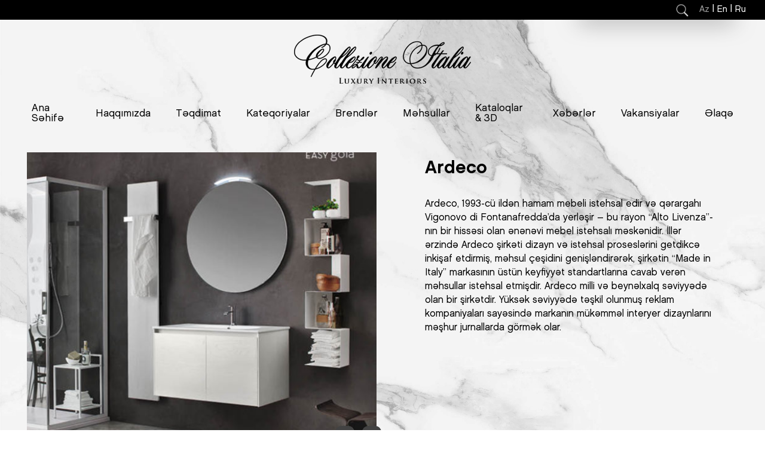

--- FILE ---
content_type: text/html; charset=utf-8
request_url: https://collezioneitalia.az/ardeco-1
body_size: 9130
content:

<!DOCTYPE html>
<html lang='az' class='html_az'>
<head>
    <meta charset='UTF-8' />
    <meta name='facebook-domain-verification' content='l258tye7z2mdyfrh6sl37hf1ar2dr8' />
    <link rel='shortcut icon' href='https://collezioneitalia.az/assets/images/icon/favicon.png?v=2' />
    <!-- Title -->
    <title>Ardeco</title>
    <!-- Meta -->
    
        <meta name='format-detection' content='telephone=yes'  />
        <meta property='og:locale' content='' />
        <meta http-equiv='Content-Language' content='' />
        <meta name='google' content='notranslate' />


        <meta name='robots' content='all, index, follow'>
        <meta name='googlebot' content='all, index, follow'>
        
        <meta name='revisit-after' content='2 Days' />

        <meta name='description' content='Collezione Italia – Avropanın aparıcı premium və lüks interyer brendlərinin
rəsmi multibrend nümayəndəsi. Mebel, santexnika, mətbəx, qapı, parket, işıqlandırma və çilçıraq, qab-' />
        <meta name='keywords' content='lüks interyer,premium interyer dizayn,İtaliya mebeli,santexnika,dizayner mebel,mətbəx mebeli,qapılar,parket,işıqlandırma və çilçıraq,interyer aksesuarları,tekstil' />
        <meta name="author" content="Collezioneitalia.az" />
        <meta name="copyright" content="Collezioneitalia.az" />

        <meta property='og:type' content='article' />
        
        <noscript>
            <meta http-equiv='refresh' content='0;url=noJs.html'>
        </noscript>

        <meta http-equiv='Content-Type' content='text/html; charset=utf-8'/>
        <meta name='viewport' content='width=device-width, initial-scale=1, maximum-scale=1, minimum-scale=1, user-scalable=no, minimal-ui' />
        <meta name='HandheldFriendly' content='True' />
        
            <meta property='article:published_time' content='2019-07-19 16:17:51' />
            <meta property='article:author' content='' />
        
        <meta property='og:url' content='https://collezioneitalia.az/ardeco-1' />
        <meta property='og:title' content='Ardeco' />
        <meta property='og:image' content='https://collezioneitalia.az/uploads/posts/2019/07/TOP-PRODEOOTI_ACACIA-46.jpg' />
        <meta property='og:description' content='Collezione Italia – Avropanın aparıcı premium və lüks interyer brendlərinin
rəsmi multibrend nümayəndəsi. Mebel, santexnika, mətbəx, qapı, parket, işıqlandırma və çilçıraq, qab-' />
        <meta property='og:site_name' content='Collezioneitalia.az' />

        <meta name='twitter:site' content='https://collezioneitalia.az/ardeco-1' />
        <meta name='twitter:title' content='Ardeco' />
        <meta name='twitter:description' content='Collezione Italia – Avropanın aparıcı premium və lüks interyer brendlərinin
rəsmi multibrend nümayəndəsi. Mebel, santexnika, mətbəx, qapı, parket, işıqlandırma və çilçıraq, qab-' />
        <meta name='twitter:image' content='https://collezioneitalia.az/uploads/posts/2019/07/TOP-PRODEOOTI_ACACIA-46.jpg' />       
        
        <script>const BASE_URL='https://collezioneitalia.az';</script>
        
    <link rel='stylesheet' type='text/css' href='https://collezioneitalia.az/assets/css/reset.css'>
    <link rel='stylesheet' type='text/css' href='https://collezioneitalia.az/assets/css/jquery.fancybox.min.css?v=3' >
    <link rel='stylesheet' type='text/css' href='https://collezioneitalia.az/assets/css/aos.css' >
    <link rel='stylesheet' type='text/css' href='https://collezioneitalia.az/assets/css/slick.css' >
    <link rel='stylesheet' type='text/css' href='https://collezioneitalia.az/assets/css/jquery.mCustomScrollbar.css' >
 
    
    <link rel='stylesheet' type='text/css' href='https://collezioneitalia.az/assets/css/style.css?697a4b7025ada'>
    <link rel='stylesheet' type='text/css' href='https://collezioneitalia.az/assets/css/responsive.css?697a4b7025b2c'>
    
    <script src='https://collezioneitalia.az/assets/js/jquery-latest.js'></script>
    <!-- Facebook Pixel Code -->
    <script>
      !function(f,b,e,v,n,t,s)
      {if(f.fbq)return;n=f.fbq=function(){n.callMethod?
      n.callMethod.apply(n,arguments):n.queue.push(arguments)};
      if(!f._fbq)f._fbq=n;n.push=n;n.loaded=!0;n.version='2.0';
      n.queue=[];t=b.createElement(e);t.async=!0;
      t.src=v;s=b.getElementsByTagName(e)[0];
      s.parentNode.insertBefore(t,s)}(window, document,'script',
      'https://connect.facebook.net/en_US/fbevents.js');
      fbq('init', '162278421152171');
      fbq('track', 'PageView');
    </script>
    <noscript><img height='1' width='1' style='display:none'
      src='https://www.facebook.com/tr?id=162278421152171&ev=PageView&noscript=1'
    /></noscript>
    <!-- End Facebook Pixel Code -->
 
    
<!-- Global site tag (gtag.js) - Google Analytics -->
<script async src='https://www.googletagmanager.com/gtag/js?id=UA-102013655-1'></script>
<script>
window.dataLayer = window.dataLayer || [];
  function gtag(){dataLayer.push(arguments);}
  gtag('js', new Date());

  gtag('config', 'UA-102013655-1');
</script> 
<!-- Global site tag (gtag.js) - Google Ads: 832040947 -->
<script async src='https://www.googletagmanager.com/gtag/js?id=AW-832040947'></script>
<script>
window.dataLayer = window.dataLayer || [];
  function gtag(){dataLayer.push(arguments);}
  gtag('js', new Date());

  gtag('config', 'AW-832040947');
</script> 

<!-- Google Tag Manager -->
<script>(function(w,d,s,l,i){w[l]=w[l]||[];w[l].push({'gtm.start':
new Date().getTime(),event:'gtm.js'});var f=d.getElementsByTagName(s)[0],
j=d.createElement(s),dl=l!='dataLayer'?'&l='+l:'';j.async=true;j.src=
'https://www.googletagmanager.com/gtm.js?id='+i+dl;f.parentNode.insertBefore(j,f);
})(window,document,'script','dataLayer','GTM-TN95LTS');</script>
<!-- End Google Tag Manager -->

<!-- Messenger Плагин чата Code -->
    <div id='fb-root'></div>

    <!-- Your Плагин чата code -->
    <div id='fb-customer-chat' class='fb-customerchat'>
    </div>

    <script>
      var chatbox = document.getElementById('fb-customer-chat');
      chatbox.setAttribute('page_id', '1737754499807553');
      chatbox.setAttribute('attribution', 'biz_inbox');
    </script>

    <!-- Your SDK code -->
    <script>
      window.fbAsyncInit = function() {
        FB.init({
          xfbml            : true,
          version          : 'v13.0'
        });
      };
 
      (function(d, s, id) {
        var js, fjs = d.getElementsByTagName(s)[0];
        if (d.getElementById(id)) return;
        js = d.createElement(s); js.id = id;
        js.src = 'https://connect.facebook.net/ru_RU/sdk/xfbml.customerchat.js';
        fjs.parentNode.insertBefore(js, fjs);
      }(document, 'script', 'facebook-jssdk'));
    </script>
    
    <!-- Google tag (gtag.js) -->
<script async src='https://www.googletagmanager.com/gtag/js?id=G-RTVWQQ8NXH'></script>
<script>
window.dataLayer = window.dataLayer || [];
  function gtag(){dataLayer.push(arguments);}
  gtag('js', new Date());

  gtag('config', 'G-RTVWQQ8NXH');
</script>
</head>

<body class=' post_486 post_type_10 '>

<!-- Google Tag Manager (noscript) -->
<noscript><iframe src='https://www.googletagmanager.com/ns.html?id=GTM-TN95LTS'
height='0' width='0' style='display:none;visibility:hidden'></iframe></noscript>
<!-- End Google Tag Manager (noscript) -->
<header class="full header_middle">

    
<!-- Top middle menu -->
<div class="full header_top ">
    <div class="center">
        <div class="full header_top_in flex">
            <ul class="h_top_menus h_top_l_menu">
                <!--

                    <li class='log_in'>
                        <a href="#login_box" class="h_login_btn "></a>
                    </li>
                    
                    -->            </ul>

            <ul class="h_top_menus h_top_r_menu">
                <li>
                <a href='#search_box' data-src=".search_slide1" class='search_open'></a>
                </li>
                <li class='lang_list'>
                <span><a   style="color: #999999 !important;"  href='https://collezioneitalia.az/'>Az</a></span><span class='line'> | </span><span><a   href='https://collezioneitalia.az/en/ardeco-1'>En</a></span><span class='line'> | </span><span><a   href='https://collezioneitalia.az/ru/ardeco-1'>Ru</a></span>                </li>
            </ul>
            <div class="search_slide search_slide1">
                <form action="/search" method="get" role="search" class="search_form">
                    <div class="search_form_box">
                        <input type="search" name="q" class="search_input full full_h" placeholder="Axtar">
                        <button type="submit" class="search_btn2"></button>
                    </div>
                </form>
            </div>
        </div>
    </div>
</div>

    <!-- Logo & Menus -->
    <div class="fixed_menu">
        <div class="center">
        <a href="https://collezioneitalia.az/" class="h_logo fix_logo">
                <img src="https://collezioneitalia.az/assets/images/col_logo2.png" />
        </a>
        <ul class="header_menus top_middle flex">
            <li class=''><a href='https://collezioneitalia.az/'  title='Ana Səhifə' class=''>Ana Səhifə</a></li><li class=''><a href='https://collezioneitalia.az/haqqimizda'  title='Haqqımızda' class=''>Haqqımızda</a></li><li class=''><a href='https://collezioneitalia.az/teqdimat'  title='Təqdimat' class=''>Təqdimat</a></li><li class=''><a href='https://collezioneitalia.az/mehsul-kateqoriyalari'  title='Kateqoriyalar' class=''>Kateqoriyalar</a></li><li class=''><a href='https://collezioneitalia.az/brendler'  title='Brendlər' class=''>Brendlər</a></li><li class=''><a href='https://collezioneitalia.az/mehsullar'  title='Məhsullar' class=''>Məhsullar</a></li><li class=''><a href='https://collezioneitalia.az/qeydiyyat'  title='Kataloqlar & 3D' class=''>Kataloqlar & 3D</a></li><li class=''><a href='https://collezioneitalia.az/xeberler'  title='Xəbərlər' class=''>Xəbərlər</a></li><li class=''><a href='https://collezioneitalia.az/vakansiyalar'  title='Vakansiyalar' class=''>Vakansiyalar</a></li><li class=''><a href='https://collezioneitalia.az/bizimle-elaqe'  title='Əlaqə' class=''>Əlaqə</a></li>        </ul>
        <a href="#search_box" data-src=".search_slide2" class="search_open top_middle"></a>

        <div class="search_slide search_slide2">
            <form action="/search" method="get" role="search" class="search_form">
                <div class="search_form_box">
                    <input type="search" name="q" class="search_input full full_h" placeholder="Axtar">
                    <button type="submit" class="search_btn2"></button>
                </div>
            </form>
        </div>
        </div>
    </div>
    <div class="center">
        <div class="full flex h_m_top">
            <a href="https://collezioneitalia.az/" class="h_logo">
                <img src="https://collezioneitalia.az/assets/images/logo.png" />
            </a>
             <ul class="header_menus full flex">
                <li class=''><a href='https://collezioneitalia.az/'  title='Ana Səhifə' class=''>Ana Səhifə</a></li><li class=''><a href='https://collezioneitalia.az/haqqimizda'  title='Haqqımızda' class=''>Haqqımızda</a></li><li class=''><a href='https://collezioneitalia.az/teqdimat'  title='Təqdimat' class=''>Təqdimat</a></li><li class=''><a href='https://collezioneitalia.az/mehsul-kateqoriyalari'  title='Kateqoriyalar' class=''>Kateqoriyalar</a></li><li class=''><a href='https://collezioneitalia.az/brendler'  title='Brendlər' class=''>Brendlər</a></li><li class=''><a href='https://collezioneitalia.az/mehsullar'  title='Məhsullar' class=''>Məhsullar</a></li><li class=''><a href='https://collezioneitalia.az/qeydiyyat'  title='Kataloqlar & 3D' class=''>Kataloqlar & 3D</a></li><li class=''><a href='https://collezioneitalia.az/xeberler'  title='Xəbərlər' class=''>Xəbərlər</a></li><li class=''><a href='https://collezioneitalia.az/vakansiyalar'  title='Vakansiyalar' class=''>Vakansiyalar</a></li><li class=''><a href='https://collezioneitalia.az/bizimle-elaqe'  title='Əlaqə' class=''>Əlaqə</a></li>            </ul>
            <div class="clear"></div>
            <button type="button" class="hamburger_menu_btn">
                <span></span>
                <span></span>
                <span></span>
            </button>
        </div>

       
    </div>

    </header>
<div class="clear"></div>

<main class="main full">
<section class="full home_slide_section meh_in_sec" >

    <div class="home_slide_sides home_sile_l_side full full_h">
        <ul class="full full_h home_slider">
            <li><img src="/uploads/fields/2019/07/2-7-570x570.jpg" class="full full_h" /></li><li><img src="/uploads/fields/2019/07/STL-01_1.jpg" class="full full_h" /></li><li><img src="/uploads/fields/2019/07/STL-07_1.jpg" class="full full_h" /></li><li><img src="/uploads/fields/2019/07/STW-05_1.jpg" class="full full_h" /></li><li><img src="/uploads/fields/2019/07/topProd_Wind01-570x570.jpg" class="full full_h" /></li><li><img src="/uploads/fields/2019/07/topProd_Wind03-570x570.jpg" class="full full_h" /></li><li><img src="/uploads/fields/2019/07/TOP-PRODEOOTI_ACACIA-24.jpg" class="full full_h" /></li><li><img src="/uploads/fields/2019/07/TOP-PRODEOOTI_ACACIA-46.jpg" class="full full_h" /></li><li><img src="/uploads/fields/2019/07/TOP-PRODOTTI_GLAMOUR1.jpg" class="full full_h" /></li><li><img src="/uploads/fields/2019/07/TOP-PRODOTTI_INSIDE-12.jpg" class="full full_h" /></li>        </ul>    

        <ul class="slider_arrows">
            <li><button class="slider_arrow slider_prev_arrow" type="button"></button></li>
            <li><button class="slider_arrow slider_next_arrow" type="button"></button></li>
        </ul>

    </div>

    <div class="home_slide_sides home_sile_r_side full full_h">
        <div class='content_scroll'>
        <h2 class="full">Ardeco</h2>

        <div class="full">
            <p>  <div class="woocommerce-product-details__short-description">
<p>Ardeco, 1993-c&uuml; ildən hamam mebeli istehsal edir və qərargahı Vigonovo di Fontanafredda&rsquo;da yerləşir &ndash; bu rayon &ldquo;Alto Livenza&rdquo;-nın bir hissəsi olan ənənəvi mebel istehsalı məskənidir. İllər ərzində Ardeco şirkəti dizayn və istehsal proseslərini getdikcə inkişaf etdirmiş, məhsul &ccedil;eşidini genişləndirərək, şirkətin &ldquo;Made in Italy&rdquo; markasının &uuml;st&uuml;n keyfiyyət standartlarına cavab verən məhsullar istehsal etmişdir. Ardeco milli və beynəlxalq səviyyədə olan bir şirkətdir. Y&uuml;ksək səviyyədə təşkil olunmuş reklam kompaniyaları sayəsində markanın m&uuml;kəmməl interyer dizaynlarını məşhur jurnallarda g&ouml;rmək olar.</p>
</div>
<div class="product_socials_wrapper show-share-text-on-mobiles">&nbsp;</div> </p>
        </div>
       </div>
    </div>
    <ul class="soc_share_list sr">
        <li><a href="https://www.facebook.com/CollezioneIt/" class="fb"></a></li>
        <li><a href="https://www.youtube.com/channel/UCu4yNoBuyTSr14_CYZVSwpQ" class="yt"></a></li>
        <li><a href="https://www.instagram.com/collezioneitalia/" class="ins"></a></li>
    </ul>
</section> 




<section class="full product_and_brand_section">
    <ul class="full product_and_brand_list">


        <li data-aos="fade-up" data-aos-delay="250">
            <div class="brand_rand_img">
            </div>
            <span></span>
            <a href="https://collezioneitalia.az/brendler" class="btn all_product_login">
                <span class="full full_h flex">Brendlər</span>
            </a>
        </li>
        <li data-aos="fade-up" data-aos-delay="360">
            <div class="rand_img">

            </div>
            <span></span>

            <a href="https://collezioneitalia.az/mehsullar" class="btn all_product_login">
                <span class="full full_h flex">Məhsullar</span>
            </a>
        </li>
    </ul>
</section>

</main>

<footer class="full footer">
    <div class="center">

        <div class="full flex footer_in">
            <div class="footer_box footer_box_1">
                <h3 class="full">Haqqımızda</h3>
                <p>
                    Collezione Italia - Avropanın ən böyük premium mebel və aksesuarların multibrend şourumudur.
                </p>
                <ul class="soc_share_list footer_soc_list">
                    <li><a href="https://www.facebook.com/CollezioneIt/" class="fb" target="_blank">
                            <svg aria-hidden="true" focusable="false" data-prefix="fab" data-icon="facebook-f"
                                 role="img" xmlns="http://www.w3.org/2000/svg" viewBox="0 0 320 512"
                                 class="svg-inline--fa fa-facebook-f fa-w-10 fa-2x">
                                <path fill="#000"
                                      d="M279.14 288l14.22-92.66h-88.91v-60.13c0-25.35 12.42-50.06 52.24-50.06h40.42V6.26S260.43 0 225.36 0c-73.22 0-121.08 44.38-121.08 124.72v70.62H22.89V288h81.39v224h100.17V288z"
                                      class=""></path>
                            </svg>
                        </a></li>
                    <li><a href="https://www.youtube.com/channel/UCu4yNoBuyTSr14_CYZVSwpQ" class="yt" target="_blank">
                            <svg aria-hidden="true" focusable="false" data-prefix="fab" data-icon="youtube" role="img"
                                 xmlns="http://www.w3.org/2000/svg" viewBox="0 0 576 512"
                                 class="svg-inline--fa fa-youtube fa-w-18 fa-3x">
                                <path fill="#000"
                                      d="M549.655 124.083c-6.281-23.65-24.787-42.276-48.284-48.597C458.781 64 288 64 288 64S117.22 64 74.629 75.486c-23.497 6.322-42.003 24.947-48.284 48.597-11.412 42.867-11.412 132.305-11.412 132.305s0 89.438 11.412 132.305c6.281 23.65 24.787 41.5 48.284 47.821C117.22 448 288 448 288 448s170.78 0 213.371-11.486c23.497-6.321 42.003-24.171 48.284-47.821 11.412-42.867 11.412-132.305 11.412-132.305s0-89.438-11.412-132.305zm-317.51 213.508V175.185l142.739 81.205-142.739 81.201z"
                                      class=""></path>
                            </svg>
                        </a></li>
                    <li><a href="https://www.instagram.com/collezioneitalia/" class="ins" target="_blank">
                            <svg aria-hidden="true" focusable="false" data-prefix="fab" data-icon="instagram" role="img"
                                 xmlns="http://www.w3.org/2000/svg" viewBox="0 0 448 512"
                                 class="svg-inline--fa fa-instagram fa-w-14 fa-3x">
                                <path fill="#000"
                                      d="M224.1 141c-63.6 0-114.9 51.3-114.9 114.9s51.3 114.9 114.9 114.9S339 319.5 339 255.9 287.7 141 224.1 141zm0 189.6c-41.1 0-74.7-33.5-74.7-74.7s33.5-74.7 74.7-74.7 74.7 33.5 74.7 74.7-33.6 74.7-74.7 74.7zm146.4-194.3c0 14.9-12 26.8-26.8 26.8-14.9 0-26.8-12-26.8-26.8s12-26.8 26.8-26.8 26.8 12 26.8 26.8zm76.1 27.2c-1.7-35.9-9.9-67.7-36.2-93.9-26.2-26.2-58-34.4-93.9-36.2-37-2.1-147.9-2.1-184.9 0-35.8 1.7-67.6 9.9-93.9 36.1s-34.4 58-36.2 93.9c-2.1 37-2.1 147.9 0 184.9 1.7 35.9 9.9 67.7 36.2 93.9s58 34.4 93.9 36.2c37 2.1 147.9 2.1 184.9 0 35.9-1.7 67.7-9.9 93.9-36.2 26.2-26.2 34.4-58 36.2-93.9 2.1-37 2.1-147.8 0-184.8zM398.8 388c-7.8 19.6-22.9 34.7-42.6 42.6-29.5 11.7-99.5 9-132.1 9s-102.7 2.6-132.1-9c-19.6-7.8-34.7-22.9-42.6-42.6-11.7-29.5-9-99.5-9-132.1s-2.6-102.7 9-132.1c7.8-19.6 22.9-34.7 42.6-42.6 29.5-11.7 99.5-9 132.1-9s102.7-2.6 132.1 9c19.6 7.8 34.7 22.9 42.6 42.6 11.7 29.5 9 99.5 9 132.1s2.7 102.7-9 132.1z"
                                      class=""></path>
                            </svg>
                        </a></li>
                </ul>
            </div>
            <div class='footer_line'></div>
            <div class="footer_box footer_box_2">
                <h3 class="full">Kateqoriyalar</h3>
                <ul class="full footer_menu_list">
                    <li><a href="mebel">Mebel</a> </li><li><a href="santexnika">Santexnika</a> </li><li><a href="cilciraq">Çilçıraq</a> </li><li><a href="metbex">Mətbəx </a> </li><li><a href="qab-qacaq">Qab qacaq</a> </li><li><a href="qapi">Qapı</a> </li><li><a href="parket-1">Parket</a> </li><li><a href="tekstil">Tekstil</a> </li><li><a href="divar-kagizlari">Divar kağızları</a> </li><li><a href="perde">Pərdə</a> </li><li><a href="xalca-1">Xalça</a> </li><li><a href="aksessuarlar">Aksessuarlar</a> </li>
                </ul>
            </div>

            <div class="footer_box footer_box_3">
                <h3 class="full">Əlaqə məlumatları</h3>

                <ul class="full footer_menu_list footer_adr_list">
                    <li><p>Albert Aqarunov 1</p></li>
                    <li><p>AZ1075 Bakı, Azərbaycan </p></li>
                    <li><p>Qısa nömrə: <a
                                    href="tel:*1100">*1100</a>
                        </p></li>

                    <li><p>T:
                            <a href="tel:+99450 228 11 00">+99450 228 11 00</a>
                        </p></li>
                    <li><p>E:
                            <a href="mailto:reception.info@collezioneitalia.az">reception.info@collezioneitalia.az</a>
                        </p></li>
                </ul>
            </div>

            <div class="footer_box footer_box_4 flex">
                <h3>&nbsp;</h3>

                <a href="#" class="h_logo f_logo">
                    <img src="https://collezioneitalia.az/assets//images/logo.png"/>
                </a>


            </div>
        </div>

    </div>
</footer>

<button type="button" class="go_top_btn"></button>


<div class="mobile_menu_bg"></div>
<div class="mobile_menu">

    <button type="button" class="menu_close_btn">
        <span></span>
        <span></span>
        <span></span>
    </button>

    <!-- Mobile menus -->
    <div class="mobile_menu_in full_h full">
        <a href="#" class="h_logo mobile_logo">
            <img src="https://collezioneitalia.az/assets//images/logo_white.png"/>
        </a>

        <ul class="header_menus mobile_menus full flex">
            <li class=''><a href='https://collezioneitalia.az/'  title='Ana Səhifə' class=''>Ana Səhifə</a></li><li class=''><a href='https://collezioneitalia.az/haqqimizda'  title='Haqqımızda' class=''>Haqqımızda</a></li><li class=''><a href='https://collezioneitalia.az/teqdimat'  title='Təqdimat' class=''>Təqdimat</a></li><li class=''><a href='https://collezioneitalia.az/mehsul-kateqoriyalari'  title='Kateqoriyalar' class=''>Kateqoriyalar</a></li><li class=''><a href='https://collezioneitalia.az/brendler'  title='Brendlər' class=''>Brendlər</a></li><li class=''><a href='https://collezioneitalia.az/mehsullar'  title='Məhsullar' class=''>Məhsullar</a></li><li class=''><a href='https://collezioneitalia.az/qeydiyyat'  title='Kataloqlar & 3D' class=''>Kataloqlar & 3D</a></li><li class=''><a href='https://collezioneitalia.az/xeberler'  title='Xəbərlər' class=''>Xəbərlər</a></li><li class=''><a href='https://collezioneitalia.az/vakansiyalar'  title='Vakansiyalar' class=''>Vakansiyalar</a></li><li class=''><a href='https://collezioneitalia.az/bizimle-elaqe'  title='Əlaqə' class=''>Əlaqə</a></li>        </ul>
    </div>
</div>

<script src="https://collezioneitalia.az/assets/js/slick.js"></script>
<script src="https://collezioneitalia.az/assets/js/jquery.fancybox.min.js?v=3"></script>
<script src="https://collezioneitalia.az/assets/js/aos.js?v=2"></script>
<script src="https://collezioneitalia.az/assets/js/sweetalert.min.js?v=2"></script>
<script src="https://collezioneitalia.az/assets/js/jquery.mCustomScrollbar.js?v=2"></script>
<script>
    (function ($) {
        $(window).on("load", function () {
            $(".content_scroll").mCustomScrollbar();
        });
    })(jQuery);
</script>
<script>
    $(window).on('scroll', function () {
        if ($(document).scrollTop() > 200) {
            $('.fixed_menu').addClass('sticky_on');

        } else if ($(document).scrollTop() < 220) {
            $('.fixed_menu').removeClass('sticky_on');
        }
    });
</script>
<script>
    var images = ['products.png', 'pro_rand1.jpg', 'pro_rand2.jpg', 'pro_rand3.jpg', 'pro_rand4.jpg'];
    var brand_img = ['brands.png', 'br_rand1.jpg', 'br_rand2.jpg', 'br_rand3.jpg', 'br_rand4.jpg', 'br_rand5.jpg'];

    $('<img  src="https://collezioneitalia.az/assets/images/' + images[Math.floor(Math.random() * images.length)] + '">').appendTo('.rand_img');
    $('<img  src="https://collezioneitalia.az/assets/images/' + brand_img[Math.floor(Math.random() * brand_img.length)] + '">').appendTo('.brand_rand_img');
</script>
<script>
    $(document).ready(function () {
        $('.search_open').click(function (e) {
            e.preventDefault();

            var bu = $(this),
                src = bu.data('src');

            $('.search_slide:not(' + src + ')').removeClass('search_slide_open');


            $(src).toggleClass('search_slide_open');
        });

        $('*').click(function (e) {
            if (!$(e.target).is('.search_open') && !$(e.target).is('.search_open *') && !$(e.target).is('.search_slide') && !$(e.target).is('.search_slide *')) {
                $('.search_slide').removeClass('search_slide_open');
            }
        });
        $('.search_slide').click(function (e) {
            e.stopPropagation();
        });

    });
</script>
<script>
    AOS.init({
        easing: 'ease-in-sine',
        delay: '100',
        duration: '600',
    });

    $('.home_slider').slick({
        dots: false,
        infinite: true,
        speed: 300,
        slidesToShow: 1,
        slidesToScroll: 1,
    });

    $('.brand-slider').slick({
        dots: false,
        infinite: true,
        speed: 300,
        slidesToShow: 1,
        slidesToScroll: 1,
    });

    $('#home_news_list').slick({
        dots: false,
        infinite: true,
        speed: 300,
        slidesToShow: 3,
        slidesToScroll: 3,
        responsive: [
            {
                breakpoint: 1500,
                settings: {
                    slidesToShow: 4,
                    slidesToScroll: 4,
                }
            },
            {
                breakpoint: 1100,
                settings: {
                    slidesToShow: 3,
                    slidesToScroll: 3
                }
            },
            {
                breakpoint: 750,
                settings: {
                    slidesToShow: 2,
                    slidesToScroll: 2
                }
            },
            {
                breakpoint: 480,
                settings: {
                    slidesToShow: 1,
                    slidesToScroll: 1
                }
            }
        ]
    });

    $('.main_cat_s').slick({
        dots: false,
        infinite: true,
        speed: 300,
        slidesToShow: 3,
        slidesToScroll: 3,
        responsive: [
            {
                breakpoint: 1500,
                settings: {
                    slidesToShow: 4,
                    slidesToScroll: 4,
                }
            },
            {
                breakpoint: 1100,
                settings: {
                    slidesToShow: 3,
                    slidesToScroll: 3
                }
            },
            {
                breakpoint: 750,
                settings: {
                    slidesToShow: 2,
                    slidesToScroll: 2
                }
            },
            {
                breakpoint: 480,
                settings: {
                    slidesToShow: 1,
                    slidesToScroll: 1
                }
            }
        ]
    });

    $('.landing_sliders').slick({
        dots: false,
        infinite: true,
        speed: 500,
        autoplay: true,
        autoplaySpeed: 5000,
        pauseOnHover: true,
        slidesToShow: 1,
        slidesToScroll: 1,
        prevArrow: $('.slick-prev_h'),
        nextArrow: $('.slick-next_h'),
        asNavFor: '.landing_t_small'
    });

    $('.landing_t_small').slick({
        dots: false,
        arrows: false,
        infinite: true,
        speed: 300,
        slidesToShow: 1,
        slidesToScroll: 1,
        asNavFor: '.landing_sliders',
    });

    /**/
    var mobile_menu_bg = $('.mobile_menu_bg'),
        mobile_menu = $('.mobile_menu'),
        body = $('body'),
        hamburger_menu_btn = $('.hamburger_menu_btn');

    function closeMobileMenu() {
        mobile_menu_bg.removeClass('active');
        mobile_menu.removeClass('active');
        body.removeClass('fixed_body');
        hamburger_menu_btn.removeClass('opened');


        setTimeout(function () {
            mobile_menu.hide();
        }, 300);
    };

    function checkEmail(str) {

        var filter = /^([a-zA-Z0-9_\.\-])+\@(([a-zA-Z0-9\-])+\.)+([a-zA-Z0-9]{2,4})+$/;

        if (!filter.test(str.val())) {

            str.val('');
            str.focus();
            return false;
        }
    };

    function alert_fun(message, klass = 'error', redirect = false) {
        swal({
            title: message,
            text: '',
            icon: klass,
            button: 'Bağla',

        }).then(function () {

            if (redirect) {
                window.location.href = redirect;
            }

        });
    };

    $(window).keyup(function (e) {
        var key_code = e.keyCode || e.which;

        if (key_code == 27) {
            closeMobileMenu();

        }
    }).on('load orientationchange', function () {
        closeMobileMenu();
    });


    $(document).ready(function () {


        $('input[type=email], .email').on('change', function () {
            var bu = $(this);
            checkEmail(bu);
        });

        /**/

        $('.menu_close_btn').click(function () {
            closeMobileMenu();
        });

        $('*').click(function (e) {

            if (
                !$(e.target).is('.hamburger_menu_btn') && !$(e.target).is('.hamburger_menu_btn *') && !$(e.target).is('.mobile_menu') && !$(e.target).is('.mobile_menu *') &&
                !$(e.target).is('.menu_close_btn') && !$(e.target).is('.menu_close_btn *') && !$(e.target).is('.menu_close_btn') && !$(e.target).is('.menu_close_btn *')

            ) {
                closeMobileMenu();
            }
        });


        hamburger_menu_btn.click(function () {
            var bu = $(this);


            mobile_menu_bg.addClass('active');
            mobile_menu.show();

            body.addClass('fixed_body');

            setTimeout(function () {
                mobile_menu.addClass('active');
            }, 10);


        });


        $('.h_login_btn, .open_fancy_box').click(function (e) {
            e.preventDefault();

            var bu = $(this),
                href = bu.attr('href').trim();

            $.fancybox.open(href, {
                openEffect: 'elastic',
                closeEffect: 'elastic',
                prevEffect: 'none',
                nextEffect: 'none',
                margin: 0,
                padding: 0,
                maxWidth: '100%',
                maxHeight: '100%',
                autoSize: true,
                autoResize: true,
                aspectRatio: true,
                helpers: {
                    overlay: {
                        locked: false
                    }
                },
                beforeShow: function () {
                }
            });

        });


        $('.check_form').submit(function () {
            var curr_form = $(this),
                error = false,
                first_input = null;


            curr_form.find('.required').each(function () {
                var bu = $(this),
                    val = bu.val();

                if (grecaptcha && grecaptcha.getResponse().length > 0) {


                } else {
                    error = true;
                    bu.addClass('must_fill').removeClass('req_input_filled');

                }
                if ($.trim(val) == '' || val == 0) {
                    error = true;
                    bu.addClass('must_fill').removeClass('req_input_filled');

                    if (!first_input) {
                        first_input = bu;
                    }
                } else {
                    bu.removeClass('must_fill').addClass('req_input_filled');
                }

                bu.change(function () {
                    var new_val = bu.val();

                    if ($.trim(new_val) == '' || new_val == 0) {
                        bu.addClass('must_fill').removeClass('req_input_filled');
                    } else {
                        bu.removeClass('must_fill').addClass('req_input_filled');
                    }
                });
            });


            if (!error) {
                var pass_1 = curr_form.find('.pass_1'),
                    pass_1_val = $.trim(pass_1.val()),
                    pass_2 = curr_form.find('.pass_2'),
                    pass_2_val = $.trim(pass_2.val());

                if (curr_form.find('.check_pass').length > 0 && pass_1_val.length > 0) {

                    if (pass_1_val.length < 6 || pass_2_val.length < 6) {

                        alert_fun('Parolların uzunluğu 6 simvoldan çox olmalıdı', 'error');

                        return false;
                    } else if (pass_1_val != pass_2_val) {

                        alert_fun('Parollar uyğun deyil', 'error');

                        return false;
                    } else {
                        return true;
                    }

                    return false;
                }

                return true;

            } else {


                alert_fun('Vacib xanaları doldurun', 'error');


                return false;
            }

            return false;
        });
    });

    $(window).on('load scroll resize orientationchange', function () {
        var bu = $(this),
            s_top = bu.scrollTop(),
            go_top_btn = $('.go_top_btn');

        if (s_top > 200) {

            go_top_btn.show().click(function () {

                $('html, body').stop().animate({
                    scrollTop: 0
                }, 500);

            });

        } else {
            go_top_btn.hide();
        }
    })
</script>
<script>

    $(document).ready(function () {

        $('.tab_btn').click(function () {

            $('.tab_content').slideUp();

            $(this).next('.tab_content').stop().slideToggle();

            $('.tab_btn').removeClass('tab_opn');

            $(this).addClass('tab_opn');

            $('.tab_content').parent('li').removeClass('tab_border');

            $(this).parent('li').addClass('tab_border');

        });


        $('.tab_content ul li>a').click(function (e) {

            $('.tab_in_tab_content').slideUp();

            $(this).next('.tab_in_tab_content').stop().slideToggle();

            e.preventDefault();

        });

    });

</script>
<script>
    $(document).ready(function () {
        $('.lt2').click(function () {
            $('.qeydiyyat_box').show();
            $('.giris_box').hide();
        })
        $('.lt1').click(function () {
            $('.qeydiyyat_box').hide();
            $('.giris_box').show();
        })

        $('.lt').click(function () {
            $('.lt').removeClass('active');
            $(this).addClass('active')
        });
    });
</script>


<script src='https://collezioneitalia.az/assets/js/intlTelInput.min.js' ></script>
<script src='https://collezioneitalia.az/assets/js/jquery.maskedinput.js' ></script>
<script src='https://collezioneitalia.az/assets/js/jquery.numeric.min.js'></script>
<script>
$(document).ready(function() {
  
    
    
       
    
        $('.brand-slider a').click(function(e) {
            e.preventDefault();
            
            var bu=$(this),
                alpha=bu.data('alpha').toUpperCase();
            
            $('.br_right').removeClass('active');
            $('.br_right_'+alpha).addClass('active');
        });
    });
</script>
<script>
$(document).ready(function() {
  $('.tel').mask('(999) 999-99-99');
  
  $('.numeric').numeric({ negative: false }, function() {this.value = ''; this.focus(); }).on('change', function () {
        var bu=$(this),
            val=$.trim(bu.val()),
            input_name=bu.attr('name');

        if(bu.hasClass('tam_eded')){
            if(val.indexOf('.') != -1){
                bu.val('').addClass('must_fill');
            }else{
                bu.removeClass('must_fill');
            }
        }
    });
});
</script>


<script>
var s_ajax,
    load_more=$('.load_more');

function loadProducts(bu){
      page=parseInt(bu.attr('data-page')),
      parent=parseInt(bu.attr('data-parent')),
      form_data = new FormData(),
      brands_list=$('.brands_list'),
      span=bu.find('span'),
      loadmore=span.data('loadmore'),
      loading=span.data('loading');
    
     
      
     if(!bu.hasClass('loading')){
        bu.addClass('loading');
        
        if (s_ajax){
            s_ajax.abort(); 
         }  
         
         form_data.append('page', page);
         form_data.append('parent_id', parent);
         form_data.append('lang', '1');
         
         span.text(loading);
     
         $.ajax( {
          url: 'https://collezioneitalia.az/ajax/getProducts.php'   ,
          method : 'POST',
          cache: false,
          contentType: false,
          processData: false,
          dataType: 'json',
          data: form_data,
          success: function( data ) {
              var html=data.html.trim();
              let all_data_c =   parseInt(data.total);  
              
             if(html.length > 0){
                 brands_list.append(html);
                 
                 bu.attr('data-page', data.new_page).removeClass('loading');
                 
                 span.text(loadmore);

                 let all_data_loaded_count = $('.products-all li').length;
                 
                 if(all_data_loaded_count >=all_data_c) {
                    $('.load_more').remove()
                 }else{
                     $('.load_more').show()
                 }

             }else{
                 bu.remove();
             }
          }
        });
     }
}

$(document).ready(function() {
  
    load_more.click(function() {
        
      loadProducts(load_more);
          
    });
    
});

$(window).on('load scroll orientationchange', function() {
  var bu=$(this),
      s_top=bu.scrollTop(),
      button_top=load_more.offset().top,
      win_h=bu.innerHeight(),
      ferq=button_top - win_h,
      page=parseInt(load_more.attr('data-page'));
      
    if(s_top >= ferq && page < 4){
        loadProducts(load_more);
    }
    
});
</script>

<script>
    $(document).on('click', '.dowload_btnn', function () {

        var link = document.createElement('a');
        link.href = $(this).data('url');
        link.download = "file_" + new Date() + ".pdf";
        console.log(link)
        link.click();
        link.remove();
    });
</script>
</body>
</html>


--- FILE ---
content_type: text/css
request_url: https://collezioneitalia.az/assets/css/reset.css
body_size: 112
content:
*{
    margin: 0;
    padding: 0;
    outline: none;
    border: none;
    border-radius: 0;
    box-sizing: border-box;
}

html,
body{
    width: 100%;
    height: 100%;
}

a,
span{
    position: relative;
    display: inline-block;
    text-decoration: none;
}

ul li,
ol li{
    list-style-type: none;
    position: relative;
    float: left;
}

input,
select{
    -webkit-appearance: none;
    -moz-appearance: none;
    appearance: none;
}

button{
    background-color: transparent;
    cursor: pointer;
}

.full{
    position: relative;
    float: left;
    width: 100%;
}

.full_h{
    height: 100%;
}

.pos_rel{
    position: relative;
}

.float_left{
    float: left;
}

.float_right{
    float: right;
}

.float_none{
    float: none;
}

.clearfix{
    clear: both;
}

.center{
    position: relative;
    margin: 0 auto;
}


--- FILE ---
content_type: text/css
request_url: https://collezioneitalia.az/assets/css/style.css?697a4b7025ada
body_size: 10403
content:
@font-face {
    font-family: 'Nunito-SemiBold';
    src: url('fonts/Nunito-SemiBold.eot');
    src: url('fonts/Nunito-SemiBold.eot?#iefix') format('embedded-opentype'),
    url('fonts/Nunito-SemiBold.woff2') format('woff2'),
    url('fonts/Nunito-SemiBold.woff') format('woff'),
    url('fonts/Nunito-SemiBold.ttf') format('truetype'),
    url('fonts/Nunito-SemiBold.svg#Nunito-SemiBold') format('svg');
    font-weight: 600;
    font-style: normal;
}

@font-face {
    font-family: 'Nunito-Regular';
    src: url('fonts/Nunito-Regular.eot');
    src: url('fonts/Nunito-Regular.eot?#iefix') format('embedded-opentype'),
    url('fonts/Nunito-Regular.woff2') format('woff2'),
    url('fonts/Nunito-Regular.woff') format('woff'),
    url('fonts/Nunito-Regular.ttf') format('truetype'),
    url('fonts/Nunito-Regular.svg#Nunito-Regular') format('svg');
    font-weight: normal;
    font-style: normal;
}

@font-face {
    font-family: 'Nunito-Bold';
    src: url('fonts/Nunito-Bold.eot');
    src: url('fonts/Nunito-Bold.eot?#iefix') format('embedded-opentype'),
    url('fonts/Nunito-Bold.woff2') format('woff2'),
    url('fonts/Nunito-Bold.woff') format('woff'),
    url('fonts/Nunito-Bold.ttf') format('truetype'),
    url('fonts/Nunito-Bold.svg#Nunito-Bold') format('svg');
    font-weight: bold;
    font-style: normal;
}

@font-face {
    font-family: 'Nunito-Light';
    src: url('fonts/Nunito-Light.eot');
    src: url('fonts/Nunito-Light.eot?#iefix') format('embedded-opentype'),
    url('fonts/Nunito-Light.woff2') format('woff2'),
    url('fonts/Nunito-Light.woff') format('woff'),
    url('fonts/Nunito-Light.ttf') format('truetype'),
    url('fonts/Nunito-Light.svg#Nunito-Light') format('svg');
    font-weight: 300;
    font-style: normal;
}

@font-face {
    font-family: 'Chalet-LondonNineteenSixty';
    src: url('fonts/ru/Chalet-LondonNineteenSixty.eot');
    src: url('fonts/ru/Chalet-LondonNineteenSixty.eot?#iefix') format('embedded-opentype'),
    url('fonts/ru/Chalet-LondonNineteenSixty.woff2') format('woff2'),
    url('fonts/ru/Chalet-LondonNineteenSixty.woff') format('woff'),
    url('fonts/ru/Chalet-LondonNineteenSixty.ttf') format('truetype'),
    url('fonts/ru/Chalet-LondonNineteenSixty.svg#Chalet-LondonNineteenSixty') format('svg');
    font-weight: 500;
    font-style: normal;
}

@font-face {
    font-family: 'Chalet-LondonNineteenSixty';
    src: url('fonts/Chalet-LondonNineteenSixty.eot');
    src: url('fonts/Chalet-LondonNineteenSixty.eot?#iefix') format('embedded-opentype'),
    url('fonts/Chalet-LondonNineteenSixty.woff2') format('woff2'),
    url('fonts/Chalet-LondonNineteenSixty.woff') format('woff'),
    url('fonts/Chalet-LondonNineteenSixty.ttf') format('truetype'),
    url('fonts/Chalet-LondonNineteenSixty.svg#Chalet-LondonNineteenSixty') format('svg');
    font-weight: 500;
    font-style: normal;
}

@font-face {
    font-family: 'Chalet-NewYorkNineteenSixty';
    src: url('fonts/Chalet-NewYorkNineteenSixty.eot');
    src: url('fonts/Chalet-NewYorkNineteenSixty.eot?#iefix') format('embedded-opentype'),
    url('fonts/Chalet-NewYorkNineteenSixty.woff2') format('woff2'),
    url('fonts/Chalet-NewYorkNineteenSixty.woff') format('woff'),
    url('fonts/Chalet-NewYorkNineteenSixty.ttf') format('truetype'),
    url('fonts/Chalet-NewYorkNineteenSixty.svg#Chalet-NewYorkNineteenSixty') format('svg');
    font-weight: bold;
    font-style: normal;
}


* {
    font-family: 'Chalet-LondonNineteenSixty';
}

.html_ru * {
    font-family: 'Chalet-LondonNineteenSixty' !important;
}

/**/
.center {
    width: 1300px;
}

.flex {
    display: flex;
    align-items: center;
    justify-content: space-between;
}

/**/
html,
body {
    min-height: 100%;
    float: left;
    height: auto;
}

body,
.footer {
    background-position: center;
    background-repeat: no-repeat;
    background-image: url("images/body_bg.jpg");
    background-size: cover;
}

body {
    background-attachment: fixed;
    overflow-x: hidden;
}

.fixed_body {
    position: fixed;
    overflow: hidden;
}

/**/
.header_top,
.header_top_in {
    height: 33px;
}

.header_top {
    background-color: #000;
}

.h_top_menus li:not(:last-child) {
    margin-right: 14px;
}

.h_top_menus li:not(:last-child):after {
    content: none;
    right: -9px;
    top: 2px;
    position: absolute;
}

.h_top_menus li:not(:last-child):after,
.h_top_menus li a {

    font-size: 15px;
    color: #fff;

}

.h_top_menus li a:hover {
    color: #999999;
}

.header_middle {
    min-height: 225px;
}

.h_m_top {
    flex-direction: column;
    justify-content: center;
    padding-top: 25px;
}

.header_menus {
    justify-content: center;
    margin-top: 30px;
}

.header_menus li {
    margin: 0 21px;
}

.header_menus li a {
    color: #000;
    font-size: 17px;
}

.header_menus li a:hover {
    color: #919191;
}

/**/

.hamburger_menu_btn {
    position: relative;
    display: none;
}

.hamburger_menu_btn span,
.menu_close_btn span {
    display: block;
    width: 30px;
    height: 4px;
    margin-bottom: 5px;
    position: relative;
    background: #000;
    z-index: 1;
    -webkit-transform-origin: 4px 0px;
    transform-origin: 4px 0px;
    transition: background 0.5s cubic-bezier(0.77, 0.2, 0.05, 1.0), opacity 0.55s ease, -webkit-transform 0.5s cubic-bezier(0.77, 0.2, 0.05, 1.0);
    transition: transform 0.5s cubic-bezier(0.77, 0.2, 0.05, 1.0), background 0.5s cubic-bezier(0.77, 0.2, 0.05, 1.0), opacity 0.55s ease;
    transition: transform 0.5s cubic-bezier(0.77, 0.2, 0.05, 1.0), background 0.5s cubic-bezier(0.77, 0.2, 0.05, 1.0), opacity 0.55s ease, -webkit-transform 0.5s cubic-bezier(0.77, 0.2, 0.05, 1.0);
}

.hamburger_menu_btn span:first-child,
.menu_close_btn span:first-child {
    transform-origin: 0% 0%;
}

.hamburger_menu_btn span:nth-child(2),
.menu_close_btn span:nth-child(2) {
    transform-origin: 0% 100%;
}

.hamburger_menu_btn span:last-child {

}

.hamburger_menu_btn.opened span:nth-child(1),
.menu_close_btn span:nth-child(1) {
    transform: rotate(45deg) translate(3px, -3px);
}

.hamburger_menu_btn.opened span:nth-child(2),
.menu_close_btn span:nth-child(2) {
    opacity: 0;
    transform: rotate(0deg) scale(0.2, 0.2);
}

.hamburger_menu_btn.opened span:nth-child(3),
.menu_close_btn span:nth-child(3) {
    transform: rotate(-45deg) translate(0, 1px);
}

.menu_close_btn {
    right: -50px;
    position: absolute;
    top: 30px;
    display: none;
}

.menu_close_btn span {
    background-color: #fff;
}

.mobile_menu_bg,
.mobile_menu {
    position: fixed;
    height: 100%;
    z-index: 10000000000;
    top: 0;
    display: none;
}

.mobile_menu_bg {
    left: 0;
    width: 100%;
    background-color: rgba(0, 0, 0, 0.5);
}

.mobile_menu_bg.active {
    display: block;
}

.mobile_menu {
    transform: translateX(-100%);
    transition: transform 0.3s;
    background-color: #000;
    width: 300px;
}

.mobile_menu.active {
    transform: translateX(0);
}

.mobile_menu.active .menu_close_btn {
    display: block;
}

.mobile_menu_in {
    overflow-y: scroll;
    padding: 20px;
    padding-bottom: 10px;
}

.mobile_menus {
    flex-direction: column;
}

.mobile_menus li {
    width: 100%;
    margin: 0;
    margin-bottom: 10px;
}

.mobile_menus li a {
    color: #fff;
}

/**/
.search_letter_list {
    margin-top: 28px;
    justify-content: center;
}

.search_option_li,
.category_option_li {
    display: none;
}

.search_option {
    background-color: #000;
    color: #fff;
    height: 40px;
    padding: 0 15px;
    font-size: 16px;
    background-position: right 10px center;
    background-repeat: no-repeat;
    background-image: url("images/select_arrow_down.svg");
    background-size: 23px;
}

.search_letter_list li label {
    justify-content: center;
    cursor: pointer;
    width: 40px;
    height: 50px;
}

.search_letter_list li label input {
    position: absolute;
    left: 0;
    top: 0;
    width: 100%;
    height: 100%;
    background-color: #424242;
}

.search_letter_list li label:hover input,
.search_letter_list li label input:checked {
    background-color: #000;
    transform: scale(1.2);
    z-index: 10;
}


.search_letter_list li label span {
    color: #fff;
    font-family: Chalet-NewYorkNineteenSixty;
    font-size: 16px;
    z-index: 12;
}

.btn {
    width: 180px;
    height: 60px;
    border: 1px solid #424242;
    padding: 4px;
    transition: all 0.5s;
    border-radius: 0;
}

.btn:hover {
    border-color: #000;
}

.btn:hover span {
    background-color: #000;
}

.btn span {
    background-color: #424242;
    color: #fff;
    font-size: 18px;
    justify-content: center;
    text-align: center;
    transition: all 0.5s;
    padding: 0 5px;
    text-transform: uppercase;
}

.search_btn {
    margin-left: 10px;
    display: none;
}

.search_result {
    margin-top: 45px !important;
}

.main {
    min-height: calc(100% - 753px);
}

/**/
.home_slide_section,
.home_slider,
.home_slider > li,
.home_slider > li > img {
    height: 610px;
}

.content_scroll {
    height: 580px;
    position: relative;
    float: left;
    width: 98%;
}

.home_slider li img {
    width: 100%;

}

.home_slider .slick-track,
.home_slider .slick-slide,
.home_slider .slick-slide > div,
.home_slider .slick-slide > div > li,
.home_slider li img {
    /* height: 100%;*/


}

@media only screen and (max-width: 1000px) {

    .home_slider .slick-track,
    .home_slider .slick-slide,
    .home_slider .slick-slide > div,
    .home_slider .slick-slide > div > li,
    .home_slider li img {
        height: 100%;

        width: auto;
        text-align: center;
        justify-content: center;
        display: flex;
    }
}

.home_slide_section {
    padding-right: calc((100% - 1400px) / 2);
    margin-top: 30px;
}

.home_sile_l_side {
    width: 840px;
}

.home_sile_r_side {
    width: calc(100% - 840px);
}

.slick-arrow {
    position: absolute;
    width: 32px;
    height: 32px;
    border-radius: 10px;
    background-color: #424242;
    background-position: center;
    background-repeat: no-repeat;
    z-index: 10;
    transition: background-color 0.5s;
}

.slick-arrow:hover {
    background-color: #919191;
}

.slick-list {
    height: 100%;
}

.home_slider .slick-arrow {
    bottom: 20px;
}

.slick-prev {
    background-image: url("images/arrow_left.png");
}

.home_slider .slick-prev {
    right: 65px;
}

.slick-next {
    background-image: url("images/arrow_right.png");
}

.home_slider .slick-next {
    right: 25px;
}

.slick-dots {
    position: absolute;
    right: 65px;
    bottom: 25px;
}

.slick-dots li {
    margin: 0 8px;
}

.slick-dots li button {
    width: 20px;
    height: 20px;
    border-radius: 10px;
    transition: all 0.5s;
    background-color: #fff;
    color: #fff;
}

.slick-dots li.slick-active button {
    background-color: #919191;
    color: #919191;
}

.home_sile_r_side {
    padding-left: 48px;
    padding-top: 12px;
}

.home_sile_r_side h2 {
    font-family: 'Chalet-NewYorkNineteenSixty';
    font-size: 30px;
    color: #000000;
    margin-bottom: 24px;
}

.home_sile_r_side p {
    font-size: 16px;
    color: #000000;
    margin-bottom: 10px;
    line-height: 23px;
}

.soc_share_list:not(.footer_soc_list) {
    width: 40px;
    position: absolute;
    right: -70px;
    top: 50%;
    transform: translateY(-50%);
}

.soc_share_list:not(.footer_soc_list) li {
    width: 100%;
}

.soc_share_list:not(.footer_soc_list) li:not(:last-child) {
    margin-bottom: 23px;
}


.soc_share_list li a {
    width: 32px;
    height: 32px;
    border-radius: 10px;
    /*background-color: #424242;*/
    transition: all 0.5s;
    background-repeat: no-repeat;
    background-position: center;
    background-size: 100% 100%;
}

.soc_share_list li a:hover {
    /*background-color: #000;*/
}

/*.soc_share_list li a.fb{
    background-image: url("images/fb_icon.png");
}

.soc_share_list li a.yt{
    background-image: url("images/yt_icon.png");
}

.soc_share_list li a.ins{
    background-image: url("images/ins_icon.png");
}*/

.all_product_btn {
    position: absolute;
    top: 50%;
    transform: translateY(-50%);
    right: -24px;
}

/**/
.home_new_collection_section {
    height: 438px;
    display: flex;
    align-items: center;
    justify-content: center;
    flex-direction: column;
    text-align: center;
}

.home_new_collection_section img {
    position: absolute;
    object-fit: cover;
}

.home_new_collection_section p {
    font-size: 40px;
    color: #ffffff;
    z-index: 10;
}

.all_product_login {
    margin-top: 65px;
    border-color: #ffff;
}

.all_product_login span {
    background-color: #fff;
    color: #000;
}

.all_product_login:hover span {
    color: #fff;
}

/**/
.news_and_events {
    padding-top: 32px;
    padding-bottom: 27px;
    background-color: #fff;
}

.news_event_titles {
    text-align: center;
    font-size: 30px;
    color: #424242;
    margin-bottom: 20px;
}

.home_news_list {

}

.home_news_list li {
    padding: 0 21px;
    width: calc(100% / 3);

}

.home_news_list:not(.brands_list) li {
    height: 423px;
}

.home_news_box {
    padding: 25px 35px;
    border: 1px solid #dddddd;
}

.news_img_box {
    overflow: hidden;
    height: auto;
}

.home_news_list:not(.brands_list) .news_img_box {
    height: 235px;
}

.home_news_box span.date-news {
    position: relative;
    width: 100%;
    color: #ababab;
    font-size: 12px;
}

.news_img_box img {
    transition: all 0.5s ease;
    object-fit: cover;
    height: 250px;
}

.img_link {
    position: relative;
    float: left;
    width: 100%;
}

.news_img_box:hover img {
    transform: scale(1.2);
}

.sr {
    right: 0 !important;
}

/*.h_news_desc_title{
    margin-top: 20px;
}*/

.h_news_desc_title,
.h_news_desc_title a {
    font-size: 20px;
    color: #424242;
    font-family: 'Chalet-NewYorkNineteenSixty';
    cursor: pointer;
}


.h_news_desc_box {
    margin-top: 15px;
}

.h_news_desc_box p {
    color: #000;
    font-size: 16px;
}

.new_read_more {
    margin-top: 20px;
    justify-content: flex-start;
    float: left;
    color: #424242;
    transition: all 0.5s;
    position: absolute;
    bottom: 20px;
}

.new_read_more:hover {
    color: #000;
}

.new_read_more span {
    font-size: 30px;
    background-color: #dadada;
    color: #424242;
    font-family: 'Chalet-NewYorkNineteenSixty';
    justify-content: center;
    width: 32px;
    height: 32px;
    margin-right: 10px;
    border-radius: 10px;
    float: left;
    line-height: 0;
    transition: all 0.5s;
}

.new_read_more:hover span {
    color: #dadada;
    background-color: #424242;
}

.home_news_list .slick-arrow {
    top: 50%;
    transform: translateY(-50%);
}

.home_news_list .slick-prev {
    left: -100px;
    right: unset;
}

.home_news_list .slick-next {
    right: -100px;
}

/**/
.footer {
    padding-top: 55px;
    padding-bottom: 45px;
}

.footer_in {
    align-items: flex-start;
}

.footer_box {
    position: relative;
    float: left;
}

.footer_box_1 {
    width: 25%;
    padding-right: 40px;
}

.footer_box_1 p {
    line-height: 23px;
}

.footer_box_2 {
    width: 40%;

}

.footer_box_3 {
    width: 20%;
    padding-left: 25px;
}

.footer_box_4 {
    width: 15%;
    flex-direction: column;
    justify-content: flex-end;
    align-items: flex-end;
}

.footer_box h3 {
    color: #000;
    font-size: 18px;
    font-family: 'Chalet-NewYorkNineteenSixty';
    margin-bottom: 25px;
}


.footer_box p,
.footer_menu_list li a {
    color: #000;
    font-size: 16px;
}

.footer_menu_list li {
    width: calc(100% / 3);
    margin-bottom: 7px;
}

.footer_menu_list li a:hover {
    color: #424242;
}

.footer_adr_list li {
    width: 100%;
}

.f_logo img {
    width: 100%;
}

.footer_soc_list {
    margin-top: 30px;
}

.footer_soc_list li:not(:last-child) {
    margin-right: 10px;
}

.footer_soc_list li {
    width: 33px;
    height: 40px;
    background-color: transparent;
    border-radius: 5px;
}

.footer_soc_list li a {
    width: 40px;
    height: 40px;
    position: relative;
    float: left;
}

.fb svg {
    width: 20px !important;
    height: 25px !important;
    margin-top: -1px;
}

.footer_soc_list li a svg {
    width: 30px;
    height: 30px;
    top: 50%;
    left: 50%;

    -webkit-transform: translate(-50%, -50%);
    -moz-transform: translate(-50%, -50%);
    -ms-transform: translate(-50%, -50%);
    -o-transform: translate(-50%, -50%);
    transform: translate(-50%, -50%);
    position: relative;
    float: left;
    transition: .3s ease;
}

.footer_soc_list li a:hover svg path {
    fill: #5e5e5e !important;
}

/*
    .footer_soc_list li a.fb{
        background-color: #3b5998;
    }

    .footer_soc_list li a.yt{
        background-color: #e52d27;
    }

    .footer_soc_list li a.ins{
        background-color: #3f729b;
    }
*/

/**/
.search_btn2,
.go_top_btn {
    position: absolute;
    width: 52px;
    height: 52px;
    border-radius: 20px;
    /*background-color: #dadada;*/
    background-position: center;
    background-repeat: no-repeat;
    transition: all 0.5s;
}

.go_top_btn {
    position: fixed;
    right: 10px;
    bottom: 20px;
    background-image: url("images/go_top.png");
    z-index: 1000;
    display: none;
}

.go_top_btn:hover {
    /*background-color: #000;
    background-image: url("images/go_top_hover.png");*/
}

/**/
.brands_list {

    margin-bottom: 40px;
}

.post_19 .home_news_list {
    margin-top: 25px;
}

.brands_list li {
    width: calc(25% - 15px);
    margin-right: 16px;
    margin-bottom: 14px;
    background-color: #fff;
    padding: 0;
}

.brands_list li:hover {
    background-color: #dadada;
}

.brands_list li:nth-child(4n+4) {
    margin-right: 0;
}

.brands_list_news li:nth-child(4n+4) {
    margin-right: 16px;
}

.floor_btn:not(.cat_btn) {
    position: absolute;
    right: 10px;
    bottom: 10px;
    width: 105px;
    min-width: max-content;
}

.floor_btn {
    height: 35px;
    padding: 2px;
    float: left;
}

.floor_btn span {
    font-size: 12px;
}

.brands_list .home_news_box {
    padding: 20px;
}

/**/
.search_form {
    justify-content: center;
    display: none;

}

.search_form_box {
    position: relative;
    width: 384px;
    height: 46px;
    margin-top: 57px; /* 30px */
    left: 50%;

    -webkit-transform: translateX(-50%);

    -moz-transform: translateX(-50%);

    -ms-transform: translateX(-50%);

    -o-transform: translateX(-50%);

    transform: translateX(-50%);
}


.search_input {
    padding-left: 27px;
    padding-right: 70px;
    color: #4a4a4a;
    font-size: 18px;
    background-color: #fff;
    -webkit-box-shadow: 0px 21px 37px -20px rgba(0, 0, 0, 0.63);
    -moz-box-shadow: 0px 21px 37px -20px rgba(0, 0, 0, 0.63);
    box-shadow: 0px 21px 37px -20px rgba(0, 0, 0, 0.63);
}

.search_input::-webkit-input-placeholder { /* Chrome/Opera/Safari */
    color: #4a4a4a;
}

.search_input::-moz-placeholder { /* Firefox 19+ */
    color: #4a4a4a;
}

.search_input:-ms-input-placeholder { /* IE 10+ */
    color: #4a4a4a;
}

.search_input:-moz-placeholder { /* Firefox 18- */
    color: #4a4a4a;
}

.search_btn2 {
    width: 30px;
    height: 30px;
    right: 10px;
    top: 50%;
    transform: translateY(-50%);
    background-image: url("images/search_icon_b.png");
    border-radius: 9px;
}

.search_btn2:hover {
    background-color: #000;
    background-image: url("images/search_icon.png");
}

input[type=search]::-ms-clear {
    display: none;
    width: 0;
    height: 0;
}

input[type=search]::-ms-reveal {
    display: none;
    width: 0;
    height: 0;
}

/* clears the 'X' from Chrome */
input[type="search"]::-webkit-search-decoration,
input[type="search"]::-webkit-search-cancel-button,
input[type="search"]::-webkit-search-results-button,
input[type="search"]::-webkit-search-results-decoration {
    display: none;
}


.category_list {
    margin-top: 40px;
    display: flex;
    justify-content: center;
}

.category_list li {
    margin-bottom: 7px;
}

.category_list li:not(:last-child) {
    margin-right: 8px;
}

.category_list li .cat_btn {
    width: auto;
}

.category_list li .cat_btn span {
    padding-left: 15px;
    padding-right: 15px;
}

.cont {
    margin-right: 0 !important;
}

.cont:after {
    content: none !important;
}

/**/
.header_middle_2 {
    height: auto;
    padding-bottom: 45px;
}

.landing_top {
    padding-bottom: 50px;
    margin-top: 10px;
}

.landing_top_sides {
    position: relative;
    float: left;
    height: 470px;
    overflow: hidden;
}

.landing_left_side {
    width: 910px;
}

.l_top_slider_btn {
    position: absolute;
    right: 15px;
    bottom: 15px;
}

.l_top_slider_btn li:first-child {
    margin-right: 5px;
}

.l_top_slider_btn li .slick-arrow {
    position: relative;
}

.landing_right_side {
    width: calc(100% - 910px);
    padding-left: 35px;
}

.landing_sliders,
.landing_sliders li img,
.landing_t_small li,
.landing_t_small li img {
    overflow: hidden;
    height: 470px;
    width: 100%;
    object-fit: cover;
}


.small_s_top {
    position: absolute;
    left: 20px;
    top: 20px;
    background-color: rgba(0, 0, 0, 0.5);
    width: calc(100% - 40px);
    height: calc(100% - 40px);
    display: flex;
    justify-content: flex-start;
    align-items: flex-end;
    padding-left: 34px;
    padding-bottom: 40px;
}

.small_s_top p {
    font-family: 'Chalet-NewYorkNineteenSixty';
    color: #fff;
    font-size: 35px;
}

.small_s_top p span {
}

.landing_search {
    display: flex;
    flex-direction: column;
    justify-content: center;
    text-align: center;
}

.landing_search h2 {
    font-size: 30px;
    color: #919191;
}

.landing_search h2 span {
    color: #000;
}

.landing_search p {
    margin-top: 20px;
    font-size: 25px;
    color: #424242;
    margin-bottom: 8px;
}


.landing_search article p {
    font-size: 14px;
}

/**/
.e_catalog_and_3d {
    padding: 30px 0;
    background-color: #fff;
}

.e_catalog_and_3d_home {
    padding-bottom: 0;
}

.e_catalog_and_3d_list {
    height: 190px;
}

.e_catalog_and_3d_list li,
.e_catalog_and_3d_list li a,
.e_cat_img_box,
.e_cat_text_box {
    position: relative;
    float: left;
    height: 100%;
}

.e_catalog_and_3d_list li {
    width: 50%;
}


.e_cat_img_box {
    overflow: hidden;
    width: 350px;
}

.e_cat_text_box {
    width: calc(100% - 350px);
    display: flex;
    flex-direction: column;
    align-items: flex-start;
    justify-content: center;
    padding: 5px 20px;
    background-color: #424242;;
}

.e_cat_img_box img {
    object-fit: cover;
    transition: all 0.5s ease;
}

.e_catalog_and_3d_list li a:hover img {
    transform: scale(1.2);
}

.e_catalog_and_3d_list li h2 {

    color: #fff;
    font-size: 30px;
    line-height: 35px;
}

.e_catalog_and_3d_list li p {
    margin-top: 15px;
    color: #fff;
    font-size: 16px;
}

/**/
.product_and_brand_section {
    background-color: #fff;
}

.product_and_brand_list {
    height: 610px;
    /*
        margin-top: 30px;*/
    padding-top: 10px;
    padding-bottom: 10px;
}

.product_and_brand_list li {
    width: calc(50% - 5px);
    height: 100%;
    display: flex;
    align-items: center;
    justify-content: center;
    overflow: hidden;
}

.product_and_brand_list li:nth-child(even) {
    margin-left: 10px;
}

.product_and_brand_list li img,
.product_and_brand_list li > span {
    position: absolute;
    left: 0;
    top: 0;
    width: 100%;
    height: 100%;
    transition: all 0.5s ease;
}

.product_and_brand_list li img {
    object-fit: cover;
}

.product_and_brand_list li:hover img {
    transform: scale(1.2);
}

.product_and_brand_list li > span {
    background-color: #000;
    opacity: 0.5;
}


.product_and_brand_list li .all_product_login {
    margin-top: 0;
}

/**/
.login_box {
    position: relative;
    float: left;
    width: 850px;
    background-color: #fff;
    margin-top: 20px;
    margin-bottom: 40px;
    left: 50%;
    transform: translateX(-50%);
}


.fancybox-bg_2 {
    background-color: #000 !important;
    opacity: 1 !important;
}

.login_box_in {
    padding: 10px 40px;
}

.login_box_in h3 {
    text-align: center;
    font-family: 'Chalet-NewYorkNineteenSixty';
    font-size: 24px;
    margin-top: 10px;
    margin-bottom: 5px;
}

.login_box_in p {
    text-align: center;

    font-size: 16px;
    margin-top: 10px;
    margin-bottom: 15px;
}

.login_input_list {
    margin-top: 20px;
}

.login_input_list li {
    width: 100%;
    margin-bottom: 15px;
}

.login_input {
    position: relative;
    float: left;
    width: 100%;
    height: 60px;
    padding: 0 15px;
    color: #4a4a4a;
    font-size: 18px;
    border: 1px solid #424242;
}

.login_input::-webkit-input-placeholder { /* Chrome/Opera/Safari */
    color: #4a4a4a;
}

.login_input::-moz-placeholder { /* Firefox 19+ */
    color: #4a4a4a;
}

.login_input:-ms-input-placeholder { /* IE 10+ */
    color: #4a4a4a;
}

.login_input:-moz-placeholder { /* Firefox 18- */
    color: #4a4a4a;
}

.remember_me_label {
    display: flex;
    align-items: center;
    cursor: pointer;
}

.remember_me {
    width: 30px;
    height: 30px;
    background-color: #4a4a4a;
    background-repeat: no-repeat;
    background-position: center;
}

.remember_me:checked {
    background-image: url("images/checked.svg");
}

.remember_me_label span,
.remember_me_label a {
    color: #4a4a4a;
    font-size: 18px;
    margin-left: 10px;
}

.remember_me_label a {
    margin-left: 0;
}

.login_btn {
    width: 100%;
}

.brands h1,
.text-center-head,
.cate_title,
.vacancies_section h2 {
    position: relative;
    float: left;
    width: 100%;
    margin-bottom: 30px;
    font-family: 'Chalet-NewYorkNineteenSixty';
    font-size: 30px;
    color: #000000;
    text-align: center;
}

.vacancies_section h2 {
    margin-bottom: 60px;
    margin-top: 24px;
}

.cate_title {
    margin-top: 30px;
    margin-bottom: 60px !important;
}

.text-center-head {
    margin-bottom: 60px;
}

.h_search_box {
    margin-bottom: 30px;
}

/* Customized */

.container-standard {
    position: relative;
    min-height: 300px;
    color: #000;
    padding: 0 60px;
    display: table;
    margin: 25px auto;
    margin-top: 0;
    margin-bottom: 0 !important;
}

.container-standard .center {
    width: 1200px;
}

.container-standard::before {
    position: relative;
    height: 81px;
    width: 40px;
    content: none;
    color: rgb(255, 255, 255);
    font-size: 69px;
    text-align: center;
    float: left;
    margin-right: 20px;
    background: rgb(51, 51, 51);
}

.container-standard h1 {
    position: relative;
    float: left;
    width: 100%;
    margin-bottom: 60px;
    margin-top: 23px;
    font-family: 'Chalet-NewYorkNineteenSixty';
    font-size: 30px;
    color: #000000;

    text-align: center;
}

.left-line-as-blg {
    /*border-left: 5px solid #d8d8d8;*/
}

.center_div {
    display: table;
    margin: 15px auto;
}

ul.page {
    position: relative;
}

ul.page li {
    display: inline-block;
    margin-right: 5px;
}

ul.page li a {
    background: #333;
    padding: 5px 15px;
    color: #fff;
    border-radius: 10px;
}


ul.page li a.active {
    background: #eee;
    color: #333;
    border: 1px solid #e0e0e0;
}


ul.page li a:hover {
    background: #eee;
    color: #333;
}

ul.page li a.active:hover {
    background: #333;
    color: #fff;
}


.search_notification {
    margin: 80px;
    text-align: center;
    font-size: 24px;
    color: #bf9090;
}


.container-contact {

    position: relative;
    width: 100%;
    color: #666740;
    padding: 50px 0px;
    display: table;
    margin: 20px auto;
}

.container_c_center {
    position: relative;
    width: 100%;
    margin: 0 auto;
    float: none;
    padding: 0 0px;
}


/*.container-contact .form-group {
    margin-left: 65px;
    margin-right: 73px;
    margin-top: 35px;
    float: left;
}*/

.con_list li {
    position: relative;
    float: left;
    width: 100%;
    margin-bottom: 10px;

}

.con_list li:first-child {
    padding-left: 0;
}

.con_list li input {

    width: 100%;
    height: 45px;
    padding: 5px 15px;
    border: 1px solid #ccc;
    color: #314828;
    font-size: 16px;
}

.con_btn {
    margin-top: 10px;
}

.con-full {
    width: 100% !important;
    padding-left: 0 !important;
    display: flex;
    align-items: center;
    justify-content: center;
}

.container-contact .form-group select {

    width: 250px;
    height: 35px;
    padding: 5px 15px;
    border: 1px solid #ccc;
    border-radius: 5px;
    color: #314828;
    background: #fff;
    text-align-last: center;
    cursor: pointer;
}

.con_list textarea {
    width: 100%;
    height: 150px;
    border: 1px solid #ccc;
    padding: 12px 20px;
    color: #948d8d;
    resize: none;
    font-size: 16px;
}

/*.container-contact .form-group button{
    padding: 14px 25px;
    font-size: 14px;
    background: #384886;
    color: #fff;
    cursor: pointer;
    font-weight: bold;
    margin-left: 0;
    transition: all 0.3s;
    -webkit-transition: all 0.3s;
}

.container-contact .form-group button:hover{
  margin-left: 10px;
}*/

.container-contact .response-success {
    color: green;
    margin: 5px;
    margin-left: 40px;
    font-size: 12px;
}

.container-contact .response-error {
    color: red;
    margin: 5px;
    margin-left: 40px;
    font-size: 12px;
}


.clear {
    clear: both;
}

.req_input_filled {
    border: 1px solid #1a9f29 !important;
}

.must_fill {
    border: 1px solid red !important;
}

/**/
.user_profile_page {
    padding-top: 20px;
    padding-bottom: 30px;
}

.user_file_list {
    background-color: #fff;
    margin: 20px 0;
    margin-bottom: 30px;
}

.table {
    width: 100%;
    color: #212529;
}

.table-bordered {
    border: 1px solid #dee2e6;
}

table {
    border-collapse: collapse;
}

.table td, .table th {
    padding: 15px .75rem;
    vertical-align: middle;
    border-top: 1px solid #dee2e6;
}

.table-bordered td, .table-bordered th {
    border: 1px solid #dee2e6;
}

.table thead th {
    vertical-align: bottom;
    border-bottom: 2px solid #dee2e6;
}

.file_down_btn {
    width: 120px;
    height: 50px;
}

.filter_ss {
    width: 130px;
    height: 31px;
    z-index: 1000;
}

/**/
.breadcrumbs {
    margin: 20px 0;
}

.breadcrumbs li:not(:last-child):after {
    content: '/';
    margin: 0 5px;
}

.breadcrumbs li:not(:last-child):after,
.breadcrumbs li a {
    font-size: 16px;
    color: #424242;
}


.file_list .news_img_box img {
    height: 90px !important;
    object-fit: contain;
}

.loading {
    position: fixed;
    left: 0;
    top: 0;
    width: 100%;
    height: 100%;
    z-index: 10000;
    background-color: rgba(0, 0, 0, 0.5);
    background-repeat: no-repeat;
    background-position: center;
    background-image: url("images/fancybox_loading@2x.gif");
    display: none;
}


/**/
.user_files_table_box {
    margin-top: 30px;
}

.meh_in_sec .slick-dots {
    display: none !important;
}

.meh_in_sec .slick-prev {
    right: 70px !important;
}

.pro_img .news_img_box img {
    height: 240px;
}

.pgnation {
    position: relative;
    float: left;
    width: 100%;
    display: none;
}


.mCSB_scrollTools .mCSB_dragger .mCSB_dragger_bar {
    background-color: rgba(11, 10, 10, 0.75) !important;
}


.h_top_r_menu span a {
    font-size: 15px;
    color: #fff;
}

.h_top_r_menu span a.active_lang {
    color: #5e5e5e !important;
}

.h_top_r_menu .line {
    margin: 0 5px;
    color: #fff !important;
}

.home_page .search_letter_list {
    margin-bottom: 55px;
}

.post_19 .search_form_box {
    margin-bottom: 15px;
}

/**/
.load_more {
    margin: 0 auto;
    display: table;
    margin-bottom: 30px;
    width: 170px;
    height: 45px;
}


.post_15 .search_form_box {
    margin-bottom: 45px;
}

.post_type_15 .search_form_box,
.post_type_10 .search_form_box {
    margin-bottom: 45px;
}

.post_type_6 .brands_list {
    margin-top: 30px;

}


.brands_list {
    margin-top: 30px;
    display: -webkit-flex;
    display: -ms-flexbox;
    display: flex;
    -webkit-flex-wrap: wrap;
    -ms-flex-wrap: wrap;
    flex-wrap: wrap;
    overflow: hidden;
}

.brands_list li {
    display: -webkit-flex;
    display: -ms-flexbox;
    display: flex;
}

.cat_over {
    position: absolute;
    background: #4e5565;
    height: 50px;
    width: 140px;
    left: 0;
    top: 0;
}

.text-center-head {
    margin-top: 25px;
}

.text-center {
    text-align: center;
}

.cat_list_n li {
    margin: 0 !important;
    animation-fill-mode: forwards;
    visibility: visible !important;
    display: inline-block !important;
    padding: 5px;
}

.cat_list_n li:nth-child(1),
.cat_list_n li:nth-child(4),
.cat_list_n li:nth-child(7),
.cat_list_n li:nth-child(10) {
    width: 60% !important;
    height: 500px !important;

}

.cat_list_n li:nth-child(4),
.cat_list_n li:nth-child(4n + 6) {
    float: right;
}

.cat_list_n li:nth-child(5),
.cat_list_n li:nth-child(6),
.cat_list_n li:nth-child(1),
.cat_list_n li:nth-child(7),
.cat_list_n li:nth-child(10) {
    padding-left: 0;
}

.cat_list_n li:nth-child(11) {
}

.cat_list_n li:nth-child(2n),
.cat_list_n li:nth-child(2n + 3) {
    width: 40%;
    height: 250px;

}

.cat_list_n li:nth-child(3n),
.cat_list_n li:nth-child(3n + 3) {
    width: 40%;
    height: 250px;

}

.cat_list_n lit {

}

.cat_list_n li a:before {
    opacity: 0;
    transition: all 1s ease;
    -webkit-transition: all 1s ease;
    -moz-transition: all 1s ease;
    content: none;
    position: absolute;
    left: 0;
    bottom: 0;
    width: 100%;
    height: 100%;
    z-index: 3;
    background-image: -webkit-gradient(linear, left top, left bottom, from(transparent), color-stop(50%, transparent), color-stop(56%, rgba(0, 0, 0, 0.1)), color-stop(93%, rgba(0, 0, 0, 0.6)), to(rgba(0, 0, 0, 0.69)));
    background-image: -webkit-linear-gradient(transparent 0%, transparent 50%, rgba(0, 0, 0, 0.1) 56%, rgba(0, 0, 0, 0.6) 93%, rgba(0, 0, 0, 0.69) 100%);
    background-image: linear-gradient(transparent 0%, transparent 50%, rgba(0, 0, 0, 0.1) 56%, rgba(0, 0, 0, 0.6) 93%, rgba(0, 0, 0, 0.69) 100%);
}

.cat_list_n li a:hover:before {
    opacity: 1;
}

.cat_list_n {
    display: block;
}

.cat_list_n li a {
    justify-content: center;
    align-items: center;
    display: flex;
    height: 100%;
    overflow: hidden;
    background-color: #000;
}

.cat_list_n li:nth-child(12) img {
    object-fit: contain
}

.cat_list_n li a span {
    color: #fff;
    font-size: 40px;
    font-weight: bold;
    position: absolute;
    z-index: 9;
    width: 70%;
    left: 40px;
    bottom: 15px;
    z-index: 3;
    text-align: left;
    line-height: normal;
    opacity: 1;

    transition: all 1s ease;
    -webkit-transition: all 1s ease;
    -moz-transition: all 1s ease;
}

.cat_list_n li:hover a span {
    left: 50px;
}

.cat_list_n li a img {
    position: relative;
    float: left;
    width: 100%;
    height: 100%;
    object-fit: cover;
    transition: all 4.5s ease-out;
    -webkit-transition: all 4.5s ease-out;
    -ms-transform: scale(1);
    -moz-transform: scale(1);
    -o-transform: scale(1);
    -webkit-transform: scale(1);
    transform: scale(1);
}


.cat_overlay {
    position: absolute;
    width: 100%;
    height: 100%;
    top: 0;
    left: 0;
    background-color: rgba(0, 0, 0, 0.3);
}


.cat_list_n li a:hover img {
    -ms-transform: scale(1.1);
    -moz-transform: scale(1.1);
    -o-transform: scale(1.1);
    -webkit-transform: scale(1.1);
    transform: scale(1.1);
    transition: all 4.5s ease-out;
    -webkit-transition: all 4.5s ease-out;
}

.cat_list_n li:nth-child(4n) {
    margin-right: 0 !important;
}

.br_list {
    background-color: rgba(255, 255, 255, 0.4);;
    padding-bottom: 30px;
    margin-top: 40px;
}

.letter_tit {
    position: absolute;
    float: left;
    left: 0;
    height: 100%;
    width: 140px;
    top: 0;
}

.br_list:before {
    position: absolute;
    width: 1px;
    height: 95%;
    top: 70px;
    left: 72px;
    background-color: #919191;
    content: '';
    z-index: 9;
    opacity: 0.3;
}

.br_link_box {
    position: relative;
    float: left;
    width: calc(100% - 140px);
    margin-left: 140px;
    padding-bottom: 18px;
}

.letter_tit span {
    position: absolute !important;
    top: 50%;
    left: 50%;
    z-index: 10;
    -webkit-transform: translate(-50%, -50%);
    -moz-transform: translate(-50%, -50%);
    -ms-transform: translate(-50%, -50%);
    -o-transform: translate(-50%, -50%);
    transform: translate(-50%, -50%);
    margin: 0 !important;
    text-align: center;
    float: left;
    font-weight: bold;
    font-size: 30px;
    width: 50px;
    background-color: #919191;
    color: #fff;
    border-radius: 19px;
    align-items: center;
    display: flex;
    justify-content: center;
    height: 50px;
    transition: .3s ease;
}

.br_list li {
    background-color: transparent;
    text-align: center;
    width: 100%;
    padding: 30px 0;
    transition: .3s ease;
}

.br_list li:hover {
    background-color: #e8e8e8;
}

.br_list li:hover:after {
    content: none;
}

.br_list li:hover .letter_tit span {
    background-color: #000;
}

.br_list li a h2 {
    font-weight: normal;
}


.br_link_box a h2:after {
    position: relative;
    float: right;
    content: "/";
    width: 4px;
    height: 11px;
    margin-left: 35px;

}

.br_link_box a:last-child h2:after {
    content: none;
}


.br_list li:after {
    position: absolute;
    bottom: 0;
    content: '';
    margin-left: 20px;
    width: calc(90% - 20px);
    height: 1px;
    background-color: #000;
    left: 50%;
    -webkit-transform: translateX(-50%);
    -moz-transform: translateX(-50%);
    -ms-transform: translateX(-50%);
    -o-transform: translateX(-50%);
    transform: translateX(-50%);
    opacity: 0.1;
}

.br_list li:last-child:after {
    content: none;
}

.br_list li:last-child {
    padding-bottom: 20px;
}

.br_list {
    margin-bottom: 0;
}

.br_list li:last-child {
    margin-bottom: 0
}


.br_list li a:after {
    position: absolute;
    bottom: 0;
    content: none;
    width: 0;
    height: 2px;
    background-color: #000;
    left: 50%;
    -webkit-transform: translateX(-50%);
    -moz-transform: translateX(-50%);
    -ms-transform: translateX(-50%);
    -o-transform: translateX(-50%);
    transform: translateX(-50%);
    opacity: 0;
    transition: .3s ease;
}

.br_list li a:hover:after {
    opacity: 1;
    width: 100px;
}


.br_list li a {
    position: relative;
    float: left;
    margin-right: 35px;


}

.br_list li a h2 {
    transition: .3s ease;
}

.br_list li a:hover h2 {
    color: #000;
}

.br_list li a:nth-child(4n - 3) {
    margin-left: 0;
}

.cpage_left {
    position: relative;
    float: left;
    width: 250px;
    display: none;
}

.cpage_right {
    position: relative;
    float: right;
}

.footer_box_2:before {
    position: absolute;
    left: -30px;
    top: 0;
    width: 1px;
    height: 100%;
    background-color: rgba(184, 184, 184, 0.5);
    content: '';
}

.footer_box_2:after {
    position: absolute;
    right: 10px;
    top: 0;
    width: 1px;
    height: 100%;
    background-color: rgba(184, 184, 184, 0.5);
    content: '';
}

.cpage_right ul li {
    position: relative;
    float: left;
    padding-left: 30px;
}

.cpage_contact_list {

}

.cpage_contact_list h3,
.cpage_contact_list a,
.cpage_contact_list p {
    color: #000;
    line-height: 1.5;
}

.cpage_contact_list h3 {
    margin-bottom: 10px;
}


.cont_sec {
    padding-top: 40px;
}


.col_form {
    position: relative;
    float: left;
    width: 100%;
}

.brands .con_left_img {
    top: 350px;
    height: 704px;
}

.brands .con_left_img img {
    height: 704px;
}

.con_left_img {
    position: absolute;
    top: 120px;
    left: 0;
    height: 600px;
    width: 390px;
}

.con_left_img img {
    position: relative;
    float: left;
    width: 100%;
    height: 600px;
    object-fit: cover
}

#mapElement {
    position: relative;
    float: left;
    width: 100%;
    height: 100%;

}

.contact_section {
    padding-bottom: 0;
}

.con_page_form {
    position: relative;
    float: right;
    width: calc(100% - 850px);
    padding-left: 50px;
    padding-right: 110px;
}

.ct_span {
    position: relative;
    float: left;
    font-size: 25px;
    width: 100%;
}

.ctspan1 {
    text-transform: uppercase;
    color: #919191;
    margin-bottom: 25px;
}


.ctspan2 {
    margin-bottom: 50px;
    color: #000;
}

.user_info {
    text-align: center;
    font-size: 18px;
}

.about_images {
    position: relative;
    float: right;
    width: 40%;
    height: auto;
}

.about_images img {
    position: relative;
    float: right;
    width: 100%;
    height: 100%;
    object-fit: cover
}

.about_content {
    position: relative;
    float: left;
    width: 60%;
    padding-right: 30px;
}

.about_content p {
    font-size: 16px;
    line-height: 22px;
}

.about_images li {
    position: relative;
    float: left;
    width: 32%;
    margin-left: 2%;
    height: 250px;
}

.about_images li:first-child {
    margin-left: 0;
}

.about_images li img {
    position: relative;
    float: left;
    width: 100%;
    height: 100%;
    object-fit: cover;
}

.main_ab {
    font-size: 18px !important;
    padding: 0 100px;
    margin-top: 20px;

}


.lt {
    position: relative;
    float: left;
    transition: .3s ease;
}

.lt.active {
    background-color: #000;
}


.lt2,
.lt1 {
    position: relative;
    float: left;
    width: 50%;
    height: 60px;
    background-color: #424242;
    color: #fff;
    font-size: 19px;
}

.lt2 {
    margin-left: 0;
}


.qeydiyyat_box {
    display: none;
}


.r_me {
    float: left;
}

.forget_pass {
    float: right;
}

.forget_pass:hover {
    color: #000;
}

.cat_in_list {
    margin-top: 0;
    margin-bottom: 40px;
}

.cat_in_list li a.active {
    border-color: #000;
}

.cat_in_list li a.active span {
    background-color: #000;
}

.departamentler {
    padding-bottom: 60px;
    margin-top: 5px;

}


.departamentler li {

    position: relative;

    float: left;

    width: 100%;

    background-color: #fff;

}


.departamentler li:last_child .tab_btn {

    border-bottom: 1px solid #E6E6E6;

}


.departamentler li:first-child {

    margin-top: 0;

}


.tab_btn {

    height: 70px;

    color: #3B3B3B;

    font-size: 18px;

    font-weight: bold;

    background-color: #fff;

    padding: 0 35px;

    width: 100%;

    text-align: left;

    background-position: right 35px center;

    background-repeat: no-repeat;

    background-image: url(images/tab_btn.png);

    cursor: pointer;

    border: 1px solid #E6E6E6;

    border-bottom: none;
    background-size: 15px;
    transition: .3s ease;

}


.tab_opn {


}

.cv_success {
    left: 0;
    position: absolute;
    font-size: 15px;
    top: -26px;
    color: #000;
    z-index: 9;
    display: none;
}

.cv_success_active {
    display: block !important;
}

.tab_content {

    display: none;

    padding: 20px 50px;
    padding-bottom: 40px;
    background-color: #fff;

    position: relative;

    float: left;
    border-left: 1px solid #E6E6E6;
    width: 100%;
    border-right: 1px solid #E6E6E6;

}

.tab_content p {
    position: relative;
    float: left;
    width: 100%;
    margin-bottom: 10px;
    line-height: 1.5;
}

.tab_content p strong {
    margin-bottom: 15px;
    margin-top: 15px;
    position: relative;
    float: left;
    width: 100%;
}


.tab_content ul li {

    position: relative;

    float: left;

    width: 100%;

    margin-top: 15px;

    padding-left: 25px;

}


.tab_content ul li:first-child {

    margin-top: 10px;

}


.tab_border {


}


.tab_content ul li:first-child {

    margin-top: 0;

}


.tab_content ul li span {

    position: relative;

    float: left;

    width: 100%;

    color: #262A30;

    font-size: 18px;

    font-weight: bold;

}

.vacancies_section {

}

.contact_section .main_cat_list {
    margin-top: 170px;
}

.send_cv_form {
    margin-top: 50px;
    display: flex;
    align-items: center;
}

.send_cv {
    height: 40px;
    width: 220px;
    background-color: #424242;
    color: #FFF;
    transition: .3s ease;
    font-size: 18px;
}

.send_cv:hover {
    background-color: #000;
}

.upload_cv {
    position: relative;
    float: left;
    width: 220px;
    height: 40px;
    margin-right: 30px;

}

.upload_cv:hover:after {
    background-color: #000;
}

.upload_cv:after {
    height: 40px;
    width: 220px;
    background-color: #424242;
    color: #FFF;
    content: attr(data-txt);
    left: 0;
    top: 0;
    position: absolute;
    display: flex;
    align-items: center;
    justify-content: center;
    font-size: 18px;
    transition: .3s ease;
    cursor: pointer;
}


.upload_cv_all:after {
    height: 40px;
    width: 310px;
    background-color: #424242;
    color: #FFF;
    content: attr(data-txt);
    left: 0;
    top: 0;
    position: absolute;
    display: flex;
    align-items: center;
    justify-content: center;
    font-size: 18px;
    transition: .3s ease;
    cursor: pointer;
}

.search_open {
    width: 30px;
    height: 30px;
    background-image: url(images/search_white.png);
    border-radius: 9px;
    position: relative;
    float: left;
    background-repeat: no-repeat;
    background-position: center;
    background-size: 23px;
}

.fixed_menu .search_open {
    background-image: url(images/search_black.png);
    float: right;
}

.lang_list {
    margin-top: 6px;
}

.search_pop {
    width: 600px;
    height: 160px;
    background-color: #b8b8b8;
    display: none;
}

.search_pop .search_form {
    display: block !important;
}

.log_in svg {
    position: relative;
    float: left;
    width: 16px;
    margin-right: 5px;
    transition: .2s ease;
}

.log_in svg path {
    color: #5e5e5e;
}

.log_in:hover svg path {
    color: #000;
}

.swal-button {
    width: 150px;
    height: 40px;
    border: 1px solid #424242;
    padding: 4px;
    transition: all 0.5s;
    border-radius: 0;
    background-color: #424242;
    color: #fff;
    font-size: 18px;
    font-weight: normal;
    margin-right: 243px;
}

.swal-modal {
    width: 690px;
}

.swal-button:focus {
    box-shadow: none;
}

.swal-button:not([disabled]):hover {
    background-color: #000;
}

.verify_section .con_list li {
    width: 25%;
    position: relative;
    float: left;
}

.verify_section {
    padding-bottom: 75px;
}


.verify_section .con_list li:first-child {
    width: 48% !important;
    margin-right: 2%;
}

.verify_section .con_list li .btn {
    width: 300px;
}

.verify_section .con_list li {
    margin-bottom: 0;
}

.verify_section .con_list li .btn span {
    font-size: 15px;
}

.fancybox-close {
    background-image: url(images/pop_close.png) !important;
    right: -35px;
    top: -32px;
    background-size: contain !important;
    display: none;
}

.fixed_menu {
    position: fixed;
    width: 100%;
    height: 60px;
    background-color: rgba(255, 255, 255, 1);
    display: flex;
    top: 0;
    left: 0;
    z-index: 99;
    -webkit-transition: all .3s ease;
    transition: all .3s ease;
    -webkit-transform: translateY(-100%);
    transform: translateY(-100%);
    opacity: 0;
}

.fixed_menu .header_menus {
    margin-top: unset;
    margin-left: 40px;
    position: relative;
    float: left;
}

.sticky_on {
    -webkit-transform: translateY(0);
    transform: translateY(0);
    opacity: 1;
}

.tab_border button {
    background-color: #d2d2d2;
}


.kataloq_title {
    margin-bottom: 60px;
    margin-top: 24px;
    font-family: 'Chalet-NewYorkNineteenSixty';
    font-size: 30px;
    color: #000000;
    text-align: center;
}

.news_s h1 {
    margin-top: 25px;
}

.map_box {
    width: 650px;
    height: 520px;
    position: relative;
    float: left;
    margin-left: 200px;
    -webkit-box-shadow: 2px 3px 12px -3px rgba(0, 0, 0, 0.75);
    -moz-box-shadow: 2px 3px 12px -3px rgba(0, 0, 0, 0.75);
    box-shadow: 2px 3px 12px -3px rgba(0, 0, 0, 0.75);
}

@media (min-width: 1850px) {
    .map_box {
        margin-top: -122px;
    }
}

.audio_btn {
    position: absolute;
    width: 24px;
    height: 24px;
    background-position: center;
    background-repeat: no-repeat;
    background-color: transparent;
    cursor: pointer;
}

.audio_play {
    background-image: url('images/play.png?v=2');
}

.audio_pause {
    background-image: url('images/pause.png?v=2');

}

.controls_audio {
    position: fixed;
    left: 15px;
    bottom: 35px;
    width: 24px;
    height: 24px;
}

.about_sec .center {
    display: -webkit-flex;
    display: -ms-flexbox;
    display: flex;
    overflow: hidden;
}

.about_sec .center > div {
    flex: 1;
}

.fix_logo {
    position: relative;
    float: left;
    width: 180px;
    height: 100%;
    display: flex;
    align-items: center;
}

.fix_logo img {
    position: relative;
    float: left;
    width: 100%;
}

.fixed_menu .header_menus li {
    margin: 0 14px;
}

.fixed_menu .header_menus li a {
    font-size: 15px;
}


.flick_nav {
    position: relative;
    float: left;
    width: 50px;
    height: 50px;
    margin-left: 40px;
    top: 50%;
    -webkit-transform: translateY(-50%);
    -moz-transform: translateY(-50%);
    -ms-transform: translateY(-50%);
    -o-transform: translateY(-50%);
    transform: translateY(-50%);
    background-position: center;
    background-repeat: no-repeat;
}

.flick_nav svg {
    width: 25px;

}

.flick_nav svg path {
    fill: #4b4b4c;
    transition: .3s ease;
}

.flick_nav:hover svg path {
    fill: #000
}

/*.flick_prev{
    background-image:url(images/flick_prev.png?v=2);
}*/

.flick_next {
    /* background-image:url(images/flick_next.png?v=2);*/
    float: right;
    margin-left: unset;
    margin-right: 40px;
}


.brand-slider .portfolioitem span {
    transition: .3s ease;
}

.brand-slider .portfolioitem:hover span {
    opacity: 0;
}


.portfolioitem img, .imggalitem img {
    width: 100%;
    height: auto;
    position: relative;
    display: block;

    -webkit-transition: all 0.3s ease-out 0.1s;
    -moz-transition: all 0.3s ease-out 0.1s;
    -o-transition: all 0.3s ease-out 0.1s;
    -ms-transition: all 0.3s ease-out 0.1s;
    transition: all 0.3s ease-out 0.1s;
}

.portfolioitem:hover img, .imggalitem:hover img {
    -webkit-transform: scale(1.2);
    -moz-transform: scale(1.2);
    -o-transform: scale(1.2);
    -ms-transform: scale(1.2);
    transform: scale(1.2);
}

.portfolioitem .mask {
    left: 10px;
    top: 10px;
    bottom: 10px;
    right: 10px;
    position: absolute;
    opacity: 0;
    background: rgba(0, 0, 0, 0.95);
    text-align: center;
    -webkit-transition: all 0.6s ease 0.3s;
    -o-transition: all 0.6s ease 0.3s;
    transition: all 0.6s ease 0.3s;
    display: flex;
    align-items: center;
    justify-content: center;
}

.portfolioitem .mask:before {
    -webkit-transition: 0.3s ease-in-out 0.3s;
    transition: 0.3s ease-in-out 0.3s;
    -webkit-backface-visibility: hidden;
    content: '';
    position: absolute;
    left: 0;
    top: 0;
    right: 0;
    bottom: 0;
    padding: 0;
    z-index: 2;
    border: 1px solid #a1a0a0;
    opacity: 0;
}

.portfolioitem:hover .mask {
    opacity: 1;
    left: 0;
    top: 0;
    bottom: 0;
    right: 0;

    -webkit-transition-delay: 0s;
    -moz-transition-delay: 0s;
    -o-transition-delay: 0s;
    -ms-transition-delay: 0s;
    transition-delay: 0s;
}

.portfolioitem:hover .mask:before {
    left: 15px;
    right: 15px;
    top: 15px;
    bottom: 15px;
    padding: 4px;
    opacity: 0.5;
    width: auto;
    height: auto;
}

.portfolioitem .info {
    padding: 0 1em;
}

.portfolioitem .info h2 {
    background: transparent;
    color: #fff;
    font-family: 'Chalet-LondonNineteenSixty';
    font-size: 35px;
    margin: 5px 20px;
    opacity: 0;
    position: relative;
    text-align: center;
    line-height: 1.3;

    -webkit-transition: opacity 0.35s 0.1s, -webkit-transform 0.35s 0.1s;
    transition: opacity 0.35s 0.1s, transform 0.35s 0.1s;
    -webkit-transform: scale(0);
    transform: scale(0);
}

.portfolioitem:hover .info h2 {
    opacity: 1;
    -webkit-transform: scale(1);
    transform: scale(1);
}

.portfolioitem .info p {
    color: #888;
    font-family: 'Lato', 'Helvetica Neue', sans-serif;
    font-size: 11px;
    line-height: normal;
    letter-spacing: 0.15em;
    text-transform: uppercase;
    text-align: center;
    position: relative;
    margin: 0 20px 5px;
    opacity: 0;

    -webkit-transition: -webkit-transform 0.35s;
    transition: transform 0.35s;
    -webkit-transform: translate3d(0, 100%, 0);
    transform: translate3d(0, 100%, 0);
}

.portfolioitem:hover .info p {
    opacity: 1;
    -webkit-transform: translate3d(0, 0, 0);
    transform: translate3d(0, 0, 0);
}

.portfolioitem .textswitch .info h2 {
    color: #fff;
}

.portfolioitem .textswitch .info span {
    background-color: rgba(255, 255, 255, 0.2);
}

.portfolioitem .textswitch .info p {
    color: #ddd;
}

.top_middle {
    top: 50%;
    -webkit-transform: translateY(-50%);
    -moz-transform: translateY(-50%);
    -ms-transform: translateY(-50%);
    -o-transform: translateY(-50%);
    transform: translateY(-50%);
}

.middle {
    top: 50%;
    left: 50%;
    -webkit-transform: translate(-50%, -50%);
    -moz-transform: translate(-50%, -50%);
    -ms-transform: translate(-50%, -50%);
    -o-transform: translate(-50%, -50%);
    transform: translate(-50%, -50%);
}


.brand_s_sec {
    padding: 50px 0;
    padding-bottom: 150px;
}

.brand_s_sec .con_left_img {
    height: 640px;
}

.brand_s_sec .con_left_img img {
    height: 640px;
    object-fit: cover
}

.br_left {
    position: relative;
    float: left;
    width: 630px;
}

.br_right {
    width: calc(100% - 630px);
}

.br_left .brand-slider > div {
    position: relative;
    float: left;
    width: 100%;
    margin-bottom: 20px;
    height: auto;
}

.br_left .brand-slider > div:nth-child(even) {
}

.br_left .brand-slider > div ul li {
    position: relative;
    float: left;
    height: 210px
}

.br_left .brand-slider > div ul li a {
    position: relative;
    float: left;
    width: 100%;
    height: 100%;
    background-position: center;
    background-repeat: no-repeat;
    background-size: cover;
    overflow: hidden;
}

.br_left .brand-slider > div ul li a:after {
    position: absolute;
    left: 0;
    top: 0;
    width: 100%;
    height: 100%;
    transform: scale(0);
    z-index: 9;
    content: '';
    transition: .3s ease;
}

.br_left .brand-slider > div ul li a:hover:after {
    background-color: rgba(255, 255, 255, 0.3);
    transform: scale(1);
}


.br_left .brand-slider > div ul li a:hover span {
    color: #000;
}


.br_left .brand-slider > div ul li a span {
    color: #fff;
    font-size: 65px;
    position: absolute;
    z-index: 10;
    transition: .3s ease;
}

.br_s {
    width: 210px;
}

.br_l {
    width: 210px;
}

.news_b iframe {
    position: relative;
    width: 100%;
    height: 300px;
    margin-top: 20px;
}


.br_left .brand-slider > div ul li span {
    right: 15px;
    bottom: 10px;
}

/*.br_left .brand-slider>div ul li:nth-child(1) span,
.br_left .brand-slider>div ul li:nth-child(3) span{
	right: 15px;
	bottom: 10px;
}

.br_left .brand-slider>div ul li:nth-child(2) span,
.br_left .brand-slider>div ul li:nth-child(4) span{
	left: 15px;
	bottom: 10px;
}

.br_last ul li span{
	right: 15px !important;
	bottom: 10px;
	left: unset !important;
}*/

.a {
    background-image: url(images/A.png);
}

.b {
    background-image: url(images/B.png);
}

.c {
    background-image: url(images/C.png);
}

.d {
    background-image: url(images/D.png);
}

.e {
    background-image: url(images/E.png);
}

.f {
    background-image: url(images/F.png);
}

.g {
    background-image: url(images/G.png);
}

.h {
    background-image: url(images/H.png);
}

.i {
    background-image: url(images/I.png);
}

.j {
    background-image: url(images/J.png);
}

.k {
    background-image: url(images/K.png);
}

.l {
    background-image: url(images/L.png);
}

.m {
    background-image: url(images/M.png);
}

.n {
    background-image: url(images/N.png);
}

.o {
    background-image: url(images/O.png);
}

.p {
    background-image: url(images/P.png);
}

.q {
    background-image: url(images/Q.png);
}

.r {
    background-image: url(images/R.png);
}

.s {
    background-image: url(images/S.png);
}

.t {
    background-image: url(images/T.png);
}

.u {
    background-image: url(images/U.png);
}

.v {
    background-image: url(images/V.png);
}

.w {
    background-image: url(images/W.png);
}

.x {
    background-image: url(images/X.png);
}

.y {
    background-image: url(images/Y.png);
}

.z {
    background-image: url(images/Z.png);
}

.br_right {
    position: relative;
    float: right;
    padding-left: 40px;
    display: none;
}

.br_right.active {
    display: block;
}

.br_title_lt {
    position: relative;
    float: left;
    width: 100%;
    font-size: 60px;
    color: #000;
    text-align: left;
}

.brands_new_list {
    position: relative;
    float: left;
    width: 350px;
    margin-top: 30px;
}

.brands_new_list li {
    position: relative;
    float: left;
    width: 48%;
    margin-bottom: 15px;
}

.brands_new_list li:nth-child(even) {
    margin-left: 4%;
}

.brands_new_list li a {
    position: relative;
    float: left;
    width: 100%;
    text-align: left;
    font-size: 15px;
    color: #000;
    transition: .3s ease;
}

.brands_new_list li:hover a {
    color: #424242;
}

.br_left .slick-arrow {
    bottom: -20px;
}

.br_left .slick-prev {
    right: 37px;
}

.br_left .slick-next {
    right: 0;
}

.con_list .btn {
    position: absolute;
    left: 0;
    margin-top: 20px;
}

.category_list .floor_btn {
    height: 40px;
}

.footer_soc_list {
    margin-top: 15px;
    position: relative;
    float: left;
    margin-left: -15px;
}

.tab_content ul li:before {
    position: absolute;
    left: 0;
    top: 7px;
    width: 5px;
    height: 5px;
    background-color: #000;
    content: '';
    border-radius: 100%;
}

.news_n_design li {
    width: 100%;
    margin-bottom: 10px;
}

.news_n_design .news_img_box {
    position: relative;
    float: left;
    width: 300px;
}

.news_n_design .news_cont_nb {
    position: relative;
    float: left;
    height: 100%;
    width: calc(100% - 300px);
    padding-left: 40px;
}

.news_n_design a {
    position: absolute;
    left: 40px;
    bottom: 0;
    color: #000;
    font-family: 'Chalet-NewYorkNineteenSixty'
}


.news_n_design a:hover {
    color: #424242;
}

.news_sdesc {
    position: relative;
    float: left;
    width: 80%;
    margin: 20px 0;
    font-size: 16px;
    line-height: 23px;
    color: #000;
}

.main_cat_list li:nth-child(1),
.main_cat_list li:nth-child(4),
.main_cat_list li:nth-child(7),
.main_cat_list li:nth-child(10) {
    width: 30% !important;
    height: 300px !important;

}

.main_cat_list {
    margin-top: 10px;
}

.main_cat_list li:nth-child(4),
.main_cat_list li:nth-child(4n + 6) {
    float: right;
}

.main_cat_list .portfolioitem .info h2 {
    font-size: 22px !important;
}

.main_cat_list li:nth-child(5),
.main_cat_list li:nth-child(6),
.main_cat_list li:nth-child(1),
.main_cat_list li:nth-child(7),
.main_cat_list li:nth-child(10) {
    padding-left: 5px;
}

.main_cat_list li:nth-child(10),
.main_cat_list li:nth-child(11),
.main_cat_list li:nth-child(7) {
    padding-bottom: 0;
}

.main_cat_list li:nth-child(1),
.main_cat_list li:nth-child(7) {
    padding-left: 0;
}

.main_cat_list li:nth-child(10),
.main_cat_list li:nth-child(4) {
    padding-right: 0;
}

.main_cat_list li:nth-child(1),
.main_cat_list li:nth-child(2),
.main_cat_list li:nth-child(3),
.main_cat_list li:nth-child(4) {
    padding-top: 0;
}


.main_cat_list li:nth-child(11) {
    height: 150px !important;
    padding-right: 5px;
    padding-bottom: 0 !important;
}

.main_cat_list li:nth-child(12) {

    padding-bottom: 0 !important;
}

.main_cat_list li:nth-child(2n),
.main_cat_list li:nth-child(2n + 3) {
    width: 20%;
    height: 150px;

}

.main_cat_list li:nth-child(3n),
.main_cat_list li:nth-child(3n + 3) {
    width: 20%;
    height: 150px;

}


.search_slide {
    position: absolute;
    width: 300px;
    right: 0;
    height: 50px;
    top: 33px;
    background-color: #fefefe;
    z-index: -1;
    transform: translateY(-50px);
    transition: .3s ease;
}

.search_slide2 {
    transform: translateY(-90px);
}

.search_slide_open {
    transform: translateY(0) !important;
    z-index: 9 !important;
    transition: .3s ease;
}

.search_slide2.search_slide_open {
    transform: translateY(27px) !important;
}

.search_slide .search_form {
    display: block;
    margin-top: 0;
}


.search_slide .search_form_box {
    width: 300px;
    height: 50px;
    margin-top: 0;
}

.con_list_2 .btn {
    position: relative;
    margin-top: 0;
}


.con_list_2 li input {
    height: 60px;
}

.verify_section .ctspan2 {
    margin-top: 50px;
}

/**/
.search_form_3d .search_form {
    display: block;
}

.search_form_3d .search_form_box {
    margin-top: 0;
}

/**/
.login_sides {
    width: calc((100% - 100px) / 2);
}

.login_left_side {
    margin-right: 100px;
}

.main_file_list {

}

.main_file_list li {
    margin-right: 20px;
    margin-bottom: 20px;
    width: calc((100% - 50px) / 3);
    height: 300px;
}

.main_file_list li:nth-child(3n+3) {
    margin-right: 0;
}

.brands_list222 li {
    width: calc((100% - 75px) / 4);
    height: 190px;
    margin-right: 15px;
    margin-bottom: 15px;
}

.brands_list222 li:nth-child(4n+4) {
    margin-right: 15px;
}

.brands_list222 li:nth-child(4n+4) {
    margin-right: 0;
}

.brands_list222 li .home_news_box {
    display: flex;
    flex-direction: column;
    flex-wrap: wrap;
    justify-content: center;
    align-items: center;
}

.brands_list222 li .home_news_box a:nth-child(2) {
    align-items: flex-end;
    margin-top: auto;
}

.brands_list222 li .h_news_desc_title,
.brands_list222 li .h_news_desc_title a {
    font-size: 13px;
}

.post_22.post_type_6 .brands_new_list {
    position: relative;
    float: left;
    width: 370px;
    margin-top: 30px;
}

.post_22.post_type_6 .brands_new_list li {
    position: relative;
    float: left;
    width: 48%;
    margin-bottom: 15px;
}

@media (max-width: 850px) {
    .post_22.post_type_6 .brands_new_list {
        width: 370px;
    }
}

@media (max-width: 600px) {
    .post_22.post_type_6 .brands_new_list {
        width: 370px;
    }
}

@media (max-width: 400px) {
    .post_22.post_type_6 .brands_new_list {
        width: 100%;
    }

    .brands_new_list li a {
        font-size: 14px;
    }
}

.post_1960.post_type_10 .home_slider li img {
    max-height: 650px;
    width: auto;
    object-fit: contain;
}

.post_1960.post_type_10 .home_slider li {
    display: flex !important;
    justify-content: center;
    align-items: center;
}

.post_type_8 .home_slide_section, .post_type_8  .home_sliderb    {
    height: auto;

}

/*.home_slide_section, .home_slider, .home_slider > li, .home_slider > li > img {

}*/


.post_2237.post_type_10 .home_slider li img {
    width: 60%;
}
 .post_2237.post_type_10 .home_slider .slick-slide > div > li{
     display:flex!important;
     justify-content:center;
 }


@media(min-width:1600px){
    
.post_2237.post_type_10 .home_slider li img {
    width: 55%;
}
}





.home_slider .slick-track, .home_slider .slick-slide, .home_slider .slick-slide > div, .home_slider .slick-slide > div > li, .home_slider li img {
    height: 100%;
}

.home_slider li img {
    width: 90%;
    object-fit: cover;
}

.home_slider .slick-slide > div > li{
    display:flex!important;
    justify-content:center;
}
@media(max-width:992px){
    
.post_2237.post_type_10 .home_slider li img {
    width: 100%;
}
.home_slider li img {
    width: 100%;
}


}

.post_288.post_type_10 .home_slider li img {
    width: 100%;
    height:auto;
    object-fit:contain;
}






.vacansies-container{
    display:flex;
}
.vacancies-apply{
    width:50%;
    margin-left:30px;
}

.departamentler{
    width:50%;
}
.vacancies_section h2 {
    margin-bottom: 25px;
    margin-top: 24px;
    text-align: left;
}



@media(max-width:992px){
    .vacansies-container{
        flex-direction:column;
    }
    .vacancies-apply{
    width:100%;
    margin-left:0;
}
.departamentler{
    width:100%;
}
.vacancies_section h2 {
    text-align: center;
}
}




